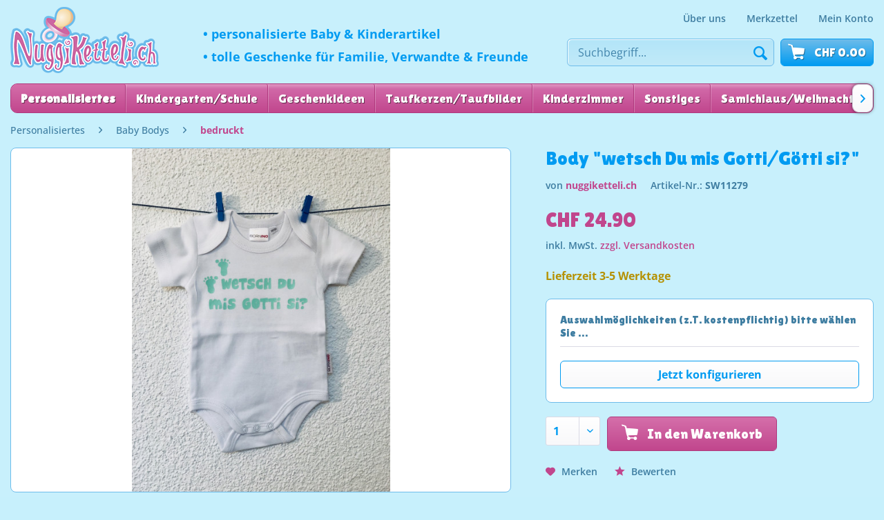

--- FILE ---
content_type: text/html; charset=UTF-8
request_url: https://www.nuggiketteli.ch/personalisiertes/baby-bodys/bedruckt/5611/body-wetsch-du-mis-gotti/goetti-si
body_size: 19092
content:
<!DOCTYPE html> <html class="no-js" lang="de" itemscope="itemscope" itemtype="https://schema.org/WebPage"> <head> <meta charset="utf-8"> <meta name="author" content="" /> <meta name="robots" content="index,follow" /> <meta name="revisit-after" content="15 days" /> <meta name="keywords" content="Gotti, Götti, Bodys, 2x, ob, erhältlich, bitte, werden., 1x, schöne, Idee, zukünftige, zukünftigen, fragen, sie/er, Amt, gerne, übernehmen, würde., Die" /> <meta name="description" content="eine schöne Idee um das zukünftige Gotti oder den zukünftigen Götti zu fragen ob sie/er das Amt gerne übernehmen würde. Die Bodys werden in der Gröss…" /> <meta property="og:type" content="product" /> <meta property="og:site_name" content="nuggiketteli.ch" /> <meta property="og:url" content="https://www.nuggiketteli.ch/personalisiertes/baby-bodys/bedruckt/5611/body-wetsch-du-mis-gotti/goetti-si" /> <meta property="og:title" content="Body &quot;wetsch Du mis Gotti/Götti si?&quot;" /> <meta property="og:description" content="eine schöne Idee um das zukünftige Gotti oder den zukünftigen Götti zu fragen ob sie/er das Amt gerne übernehmen würde. Die Bodys werden in der…" /> <meta property="og:image" content="https://www.nuggiketteli.ch/media/image/21/b0/85/fullsizeoutput_3d22.jpg" /> <meta property="product:brand" content="nuggiketteli.ch" /> <meta property="product:price" content="24,90" /> <meta property="product:product_link" content="https://www.nuggiketteli.ch/personalisiertes/baby-bodys/bedruckt/5611/body-wetsch-du-mis-gotti/goetti-si" /> <meta name="twitter:card" content="product" /> <meta name="twitter:site" content="nuggiketteli.ch" /> <meta name="twitter:title" content="Body &quot;wetsch Du mis Gotti/Götti si?&quot;" /> <meta name="twitter:description" content="eine schöne Idee um das zukünftige Gotti oder den zukünftigen Götti zu fragen ob sie/er das Amt gerne übernehmen würde. Die Bodys werden in der…" /> <meta name="twitter:image" content="https://www.nuggiketteli.ch/media/image/21/b0/85/fullsizeoutput_3d22.jpg" /> <meta itemprop="copyrightHolder" content="nuggiketteli.ch" /> <meta itemprop="copyrightYear" content="2014" /> <meta itemprop="isFamilyFriendly" content="True" /> <meta itemprop="image" content="https://www.nuggiketteli.ch/media/image/d7/31/de/shop-logo-desktop.png" /> <meta name="viewport" content="width=device-width, initial-scale=1.0"> <meta name="mobile-web-app-capable" content="yes"> <meta name="apple-mobile-web-app-title" content="nuggiketteli.ch"> <meta name="apple-mobile-web-app-capable" content="yes"> <meta name="apple-mobile-web-app-status-bar-style" content="default"> <link rel="apple-touch-icon-precomposed" href="https://www.nuggiketteli.ch/media/image/d7/31/de/shop-logo-desktop.png"> <link rel="shortcut icon" href="https://www.nuggiketteli.ch/media/image/d7/31/de/shop-logo-desktop.png"> <meta name="msapplication-navbutton-color" content="#c1468d" /> <meta name="application-name" content="nuggiketteli.ch" /> <meta name="msapplication-starturl" content="https://www.nuggiketteli.ch/" /> <meta name="msapplication-window" content="width=1024;height=768" /> <meta name="msapplication-TileImage" content="https://www.nuggiketteli.ch/media/image/d7/31/de/shop-logo-desktop.png"> <meta name="msapplication-TileColor" content="#c1468d"> <meta name="theme-color" content="#c1468d" /> <link rel="canonical" href="https://www.nuggiketteli.ch/personalisiertes/baby-bodys/bedruckt/5611/body-wetsch-du-mis-gotti/goetti-si" /> <title itemprop="name">Body &quot;wetsch Du mis Gotti/Götti si?&quot; | bedruckt | Baby Bodys | Personalisiertes | nuggiketteli.ch</title> <link href="/web/cache/1764601070_3d77b0e79631a04ba27619a6be05f4c2.css" media="all" rel="stylesheet" type="text/css" /> <style> .product--buybox { z-index: 5000; position: relative; } </style> <style> .product--details { .product--image-container { height: 100%; } } </style> </head> <body class=" is--ctl-detail is--act-index " > <div class="page-wrap"> <noscript class="noscript-main"> <div class="alert is--warning"> <div class="alert--icon"> <i class="icon--element icon--warning"></i> </div> <div class="alert--content"> Um nuggiketteli.ch in vollem Umfang nutzen zu k&ouml;nnen, empfehlen wir Ihnen Javascript in Ihrem Browser zu aktiveren. </div> </div> </noscript> <header class="header-main"> <div class="container header--navigation"> <div class="logo-main block-group" role="banner"> <div class="logo--shop block"> <a class="logo--link" href="https://www.nuggiketteli.ch/" title="nuggiketteli.ch - zur Startseite wechseln"> <picture> <source srcset="https://www.nuggiketteli.ch/media/image/d7/31/de/shop-logo-desktop.png" media="(min-width: 78.75em)"> <source srcset="https://www.nuggiketteli.ch/media/image/d7/31/de/shop-logo-desktop.png" media="(min-width: 64em)"> <source srcset="https://www.nuggiketteli.ch/media/image/d7/31/de/shop-logo-desktop.png" media="(min-width: 48em)"> <img srcset="https://www.nuggiketteli.ch/media/image/d7/31/de/shop-logo-desktop.png" alt="nuggiketteli.ch - zur Startseite wechseln" /> </picture> </a> </div> </div> <div class="shop--claim"> <div class="shop--slogan"> <span style="font-size: clamp(13px, 1.4vw, 20px);">• personalisierte Baby & Kinderartikel</span> </div> <div class="shop--subclaim"> <span style="font-size: clamp(13px, 1.4vw, 20px);">• tolle Geschenke für Familie, Verwandte & Freunde</span> </div> </div> <nav class="shop--navigation block-group"> <div class="top-bar"> <nav class="top-bar--navigation block" role="menubar"> <div class="navigation--entry entry--about-us" role="menuitem"> <a href="https://www.nuggiketteli.ch/stefanie-eschmann" title="Über uns"> Über uns </a> </div> <div class="navigation--entry entry--notepad" role="menuitem"> <a href="https://www.nuggiketteli.ch/note" title="Merkzettel"> Merkzettel </a> </div> <div class="navigation--entry entry--account" role="menuitem"> <a href="https://www.nuggiketteli.ch/account" title="Mein Konto"> Mein Konto </a> </div> </nav> </div> <ul class="navigation--list block-group" role="menubar"> <li class="navigation--entry entry--menu-left" role="menuitem"> <a class="entry--link entry--trigger btn is--icon-left" href="#offcanvas--left" data-offcanvas="true" data-offCanvasSelector=".sidebar-main"> <span class="icon-node icon-menu"></span> <span class="text-node"> Menü </span> </a> </li> <li class="navigation--entry entry--search" role="menuitem" data-search="true" aria-haspopup="true"> <a class="btn is--secondary entry--link entry--trigger" href="#show-hide--search" title="Suche anzeigen / schließen"> <span class="icon-node icon-search"></span> <span class="search--display">Suchen</span> </a> <form action="/search" method="get" class="main-search--form"> <input type="search" name="sSearch" aria-label="Suchbegriff..." class="main-search--field" autocomplete="off" autocapitalize="off" placeholder="Suchbegriff..." maxlength="30" /> <button type="submit" class="main-search--button" aria-label="Suchen"> <span class="icon-node icon-search"></span> <span class="main-search--text">Suchen</span> </button> <div class="form--ajax-loader">&nbsp;</div> </form> <div class="main-search--results"></div> </li>  <li class="navigation--entry entry--notepad" role="menuitem"> <a href="https://www.nuggiketteli.ch/note" title="Merkzettel" class="btn is--secondary"> <span class="icon-node icon-favorites"></span> </a> </li> <li class="navigation--entry entry--account" role="menuitem"> <a href="https://www.nuggiketteli.ch/account" title="Mein Konto" class="btn is--secondary is--icon-left entry--link account--link"> <span class="icon-node icon-account"></span> <span class="account--display"> Mein Konto </span> </a> </li> <li class="navigation--entry entry--cart" role="menuitem"> <a class="btn is--secondary is--icon-left cart--link" href="https://www.nuggiketteli.ch/checkout/cart" title="Warenkorb"> <span class="cart--display"> Warenkorb </span> <span class="badge is--primary is--minimal cart--quantity is--hidden">0</span> <span class="icon-node icon-cart"></span> <span class="cart--amount"> CHF&nbsp;0.00 </span> </a> <div class="ajax-loader">&nbsp;</div> </li>  </ul> </nav> <div class="container--ajax-cart" data-collapse-cart="true" data-displayMode="offcanvas"></div> </div> </header> <nav class="navigation-main"> <div class="container" data-menu-scroller="true" data-listSelector=".navigation--list.container" data-viewPortSelector=".navigation--list-wrapper"> <div class="navigation--list-wrapper"> <ul class="navigation--list container" role="menubar" itemscope="itemscope" itemtype="https://schema.org/SiteNavigationElement"> <li class="navigation--entry is--active" role="menuitem"><a class="navigation--link is--active" href="https://www.nuggiketteli.ch/personalisiertes/" title="Personalisiertes" aria-label="Personalisiertes" itemprop="url"><span itemprop="name">Personalisiertes</span></a></li><li class="navigation--entry" role="menuitem"><a class="navigation--link" href="https://www.nuggiketteli.ch/kindergartenschule/" title="Kindergarten/Schule" aria-label="Kindergarten/Schule" itemprop="url"><span itemprop="name">Kindergarten/Schule</span></a></li><li class="navigation--entry" role="menuitem"><a class="navigation--link" href="https://www.nuggiketteli.ch/geschenkideen/" title="Geschenkideen" aria-label="Geschenkideen" itemprop="url"><span itemprop="name">Geschenkideen</span></a></li><li class="navigation--entry" role="menuitem"><a class="navigation--link" href="https://www.nuggiketteli.ch/taufkerzentaufbilder/" title="Taufkerzen/Taufbilder" aria-label="Taufkerzen/Taufbilder" itemprop="url"><span itemprop="name">Taufkerzen/Taufbilder</span></a></li><li class="navigation--entry" role="menuitem"><a class="navigation--link" href="https://www.nuggiketteli.ch/kinderzimmer/" title="Kinderzimmer" aria-label="Kinderzimmer" itemprop="url"><span itemprop="name">Kinderzimmer</span></a></li><li class="navigation--entry" role="menuitem"><a class="navigation--link" href="https://www.nuggiketteli.ch/sonstiges/" title="Sonstiges" aria-label="Sonstiges" itemprop="url"><span itemprop="name">Sonstiges</span></a></li><li class="navigation--entry" role="menuitem"><a class="navigation--link" href="https://www.nuggiketteli.ch/samichlausweihnachten/" title="Samichlaus/Weihnachten" aria-label="Samichlaus/Weihnachten" itemprop="url"><span itemprop="name">Samichlaus/Weihnachten</span></a></li><li class="navigation--entry" role="menuitem"><a class="navigation--link" href="https://www.nuggiketteli.ch/fuer-hunde/" title="für Hunde" aria-label="für Hunde" itemprop="url"><span itemprop="name">für Hunde</span></a></li> </ul> </div> <div class="advanced-menu" data-advanced-menu="true" data-hoverDelay="250"> <div class="menu--container"> <div class="button-container"> <a href="https://www.nuggiketteli.ch/personalisiertes/" class="button--category" aria-label="Zur Kategorie Personalisiertes" title="Zur Kategorie Personalisiertes"> <i class="icon--arrow-right"></i> Zur Kategorie Personalisiertes </a> <span class="button--close"> <i class="icon--cross"></i> </span> </div> <div class="content--wrapper has--content"> <ul class="menu--list menu--level-0 columns--4" style="width: 100%;"> <li class="menu--list-item item--level-0" style="width: 100%"> <a href="https://www.nuggiketteli.ch/personalisiertes/ostern/" class="menu--list-item-link" aria-label="OSTERN" title="OSTERN">OSTERN</a> <ul class="menu--list menu--level-1 columns--4"> <li class="menu--list-item item--level-1"> <a href="https://www.nuggiketteli.ch/personalisiertes/ostern/tassen/" class="menu--list-item-link" aria-label="Tassen" title="Tassen">Tassen</a> </li> <li class="menu--list-item item--level-1"> <a href="https://www.nuggiketteli.ch/personalisiertes/ostern/taschen/" class="menu--list-item-link" aria-label="Taschen" title="Taschen">Taschen</a> </li> <li class="menu--list-item item--level-1"> <a href="https://www.nuggiketteli.ch/personalisiertes/ostern/koerbchennestli/" class="menu--list-item-link" aria-label="Körbchen/Nestli" title="Körbchen/Nestli">Körbchen/Nestli</a> </li> <li class="menu--list-item item--level-1"> <a href="https://www.nuggiketteli.ch/personalisiertes/ostern/kistchen/" class="menu--list-item-link" aria-label="Kistchen" title="Kistchen">Kistchen</a> </li> <li class="menu--list-item item--level-1"> <a href="https://www.nuggiketteli.ch/personalisiertes/ostern/bodysnuschis/" class="menu--list-item-link" aria-label="Bodys/Nuschis" title="Bodys/Nuschis">Bodys/Nuschis</a> </li> <li class="menu--list-item item--level-1"> <a href="https://www.nuggiketteli.ch/personalisiertes/ostern/diverses/" class="menu--list-item-link" aria-label="Diverses" title="Diverses">Diverses</a> </li> </ul> </li> <li class="menu--list-item item--level-0" style="width: 100%"> <a href="https://www.nuggiketteli.ch/personalisiertes/nuggiketteli/" class="menu--list-item-link" aria-label="Nuggiketteli" title="Nuggiketteli">Nuggiketteli</a> <ul class="menu--list menu--level-1 columns--4"> <li class="menu--list-item item--level-1"> <a href="https://www.nuggiketteli.ch/personalisiertes/nuggiketteli/aus-silikon/" class="menu--list-item-link" aria-label="aus Silikon" title="aus Silikon">aus Silikon</a> </li> <li class="menu--list-item item--level-1"> <a href="https://www.nuggiketteli.ch/personalisiertes/nuggiketteli/aus-holz/" class="menu--list-item-link" aria-label="aus Holz" title="aus Holz">aus Holz</a> </li> <li class="menu--list-item item--level-1"> <a href="https://www.nuggiketteli.ch/personalisiertes/nuggiketteli/silikonholz-kombination/" class="menu--list-item-link" aria-label="Silikon/Holz Kombination" title="Silikon/Holz Kombination">Silikon/Holz Kombination</a> </li> <li class="menu--list-item item--level-1"> <a href="https://www.nuggiketteli.ch/personalisiertes/nuggiketteli/sternzeichen-nuggiketten/" class="menu--list-item-link" aria-label="Sternzeichen Nuggiketten" title="Sternzeichen Nuggiketten">Sternzeichen Nuggiketten</a> </li> <li class="menu--list-item item--level-1"> <a href="https://www.nuggiketteli.ch/personalisiertes/nuggiketteli/spiel-beissketten/" class="menu--list-item-link" aria-label="Spiel-Beissketten " title="Spiel-Beissketten ">Spiel-Beissketten </a> </li> <li class="menu--list-item item--level-1"> <a href="https://www.nuggiketteli.ch/personalisiertes/nuggiketteli/als-geschenkset/" class="menu--list-item-link" aria-label="als Geschenkset" title="als Geschenkset">als Geschenkset</a> </li> <li class="menu--list-item item--level-1"> <a href="https://www.nuggiketteli.ch/personalisiertes/nuggiketteli/beissanhaenger/" class="menu--list-item-link" aria-label="Beissanhänger" title="Beissanhänger">Beissanhänger</a> </li> <li class="menu--list-item item--level-1"> <a href="https://www.nuggiketteli.ch/personalisiertes/nuggiketteli/zubehoer/" class="menu--list-item-link" aria-label="Zubehör" title="Zubehör">Zubehör</a> </li> </ul> </li> <li class="menu--list-item item--level-0" style="width: 100%"> <a href="https://www.nuggiketteli.ch/personalisiertes/kinderwagen-spielzeug/" class="menu--list-item-link" aria-label="Kinderwagen-Spielzeug" title="Kinderwagen-Spielzeug">Kinderwagen-Spielzeug</a> <ul class="menu--list menu--level-1 columns--4"> <li class="menu--list-item item--level-1"> <a href="https://www.nuggiketteli.ch/personalisiertes/kinderwagen-spielzeug/kinderwagenketten/" class="menu--list-item-link" aria-label="Kinderwagenketten" title="Kinderwagenketten">Kinderwagenketten</a> </li> </ul> </li> <li class="menu--list-item item--level-0" style="width: 100%"> <a href="https://www.nuggiketteli.ch/personalisiertes/greiflinge/" class="menu--list-item-link" aria-label="Greiflinge" title="Greiflinge">Greiflinge</a> <ul class="menu--list menu--level-1 columns--4"> <li class="menu--list-item item--level-1"> <a href="https://www.nuggiketteli.ch/personalisiertes/greiflinge/aus-holz/" class="menu--list-item-link" aria-label="aus Holz " title="aus Holz ">aus Holz </a> </li> <li class="menu--list-item item--level-1"> <a href="https://www.nuggiketteli.ch/personalisiertes/greiflinge/aus-silikon/" class="menu--list-item-link" aria-label="aus Silikon" title="aus Silikon">aus Silikon</a> </li> <li class="menu--list-item item--level-1"> <a href="https://www.nuggiketteli.ch/personalisiertes/greiflinge/silikon-holz-kombination/" class="menu--list-item-link" aria-label="Silikon-Holz Kombination" title="Silikon-Holz Kombination">Silikon-Holz Kombination</a> </li> </ul> </li> <li class="menu--list-item item--level-0" style="width: 100%"> <a href="https://www.nuggiketteli.ch/personalisiertes/kapuzenbadetuecherbadeponcho/" class="menu--list-item-link" aria-label="Kapuzenbadetücher/Badeponcho" title="Kapuzenbadetücher/Badeponcho">Kapuzenbadetücher/Badeponcho</a> <ul class="menu--list menu--level-1 columns--4"> <li class="menu--list-item item--level-1"> <a href="https://www.nuggiketteli.ch/personalisiertes/kapuzenbadetuecherbadeponcho/mit-motiv-und-namen-bestickt/" class="menu--list-item-link" aria-label="mit Motiv und Namen bestickt" title="mit Motiv und Namen bestickt">mit Motiv und Namen bestickt</a> </li> </ul> </li> <li class="menu--list-item item--level-0" style="width: 100%"> <a href="https://www.nuggiketteli.ch/personalisiertes/nuscheli/" class="menu--list-item-link" aria-label="Nuscheli" title="Nuscheli">Nuscheli</a> <ul class="menu--list menu--level-1 columns--4"> <li class="menu--list-item item--level-1"> <a href="https://www.nuggiketteli.ch/personalisiertes/nuscheli/mit-motiv-gestickt/" class="menu--list-item-link" aria-label="mit Motiv (gestickt)" title="mit Motiv (gestickt)">mit Motiv (gestickt)</a> </li> <li class="menu--list-item item--level-1"> <a href="https://www.nuggiketteli.ch/personalisiertes/nuscheli/mit-namen-gestickt/" class="menu--list-item-link" aria-label="mit Namen (gestickt)" title="mit Namen (gestickt)">mit Namen (gestickt)</a> </li> <li class="menu--list-item item--level-1"> <a href="https://www.nuggiketteli.ch/personalisiertes/nuscheli/mit-namenkosenamen-gedruckt/" class="menu--list-item-link" aria-label="mit Namen/Kosenamen (gedruckt)" title="mit Namen/Kosenamen (gedruckt)">mit Namen/Kosenamen (gedruckt)</a> </li> <li class="menu--list-item item--level-1"> <a href="https://www.nuggiketteli.ch/personalisiertes/nuscheli/mit-applikation/" class="menu--list-item-link" aria-label="mit Applikation" title="mit Applikation">mit Applikation</a> </li> <li class="menu--list-item item--level-1"> <a href="https://www.nuggiketteli.ch/personalisiertes/nuscheli/nicht-personalisiert/" class="menu--list-item-link" aria-label="nicht personalisiert" title="nicht personalisiert">nicht personalisiert</a> </li> </ul> </li> <li class="menu--list-item item--level-0" style="width: 100%"> <a href="https://www.nuggiketteli.ch/personalisiertes/laetze/" class="menu--list-item-link" aria-label="Lätze" title="Lätze">Lätze</a> <ul class="menu--list menu--level-1 columns--4"> <li class="menu--list-item item--level-1"> <a href="https://www.nuggiketteli.ch/personalisiertes/laetze/mit-motiv-und-namen-bestickt/" class="menu--list-item-link" aria-label="mit Motiv und Namen bestickt" title="mit Motiv und Namen bestickt">mit Motiv und Namen bestickt</a> </li> </ul> </li> <li class="menu--list-item item--level-0" style="width: 100%"> <a href="https://www.nuggiketteli.ch/personalisiertes/dreieckstuecher/" class="menu--list-item-link" aria-label="Dreieckstücher" title="Dreieckstücher">Dreieckstücher</a> <ul class="menu--list menu--level-1 columns--4"> <li class="menu--list-item item--level-1"> <a href="https://www.nuggiketteli.ch/personalisiertes/dreieckstuecher/bedruckt-mit-namenkosenamen/" class="menu--list-item-link" aria-label="bedruckt (mit Namen/Kosenamen)" title="bedruckt (mit Namen/Kosenamen)">bedruckt (mit Namen/Kosenamen)</a> </li> <li class="menu--list-item item--level-1"> <a href="https://www.nuggiketteli.ch/personalisiertes/dreieckstuecher/mit-muster/" class="menu--list-item-link" aria-label="mit Muster" title="mit Muster">mit Muster</a> </li> </ul> </li> <li class="menu--list-item item--level-0" style="width: 100%"> <a href="https://www.nuggiketteli.ch/personalisiertes/plueschtiere-schnuffeltuecher/" class="menu--list-item-link" aria-label="Plüschtiere/ Schnuffeltücher" title="Plüschtiere/ Schnuffeltücher">Plüschtiere/ Schnuffeltücher</a> <ul class="menu--list menu--level-1 columns--4"> <li class="menu--list-item item--level-1"> <a href="https://www.nuggiketteli.ch/personalisiertes/plueschtiere-schnuffeltuecher/stofftierli-mit-bedrucktem-tshirt/" class="menu--list-item-link" aria-label="Stofftierli mit bedrucktem Tshirt" title="Stofftierli mit bedrucktem Tshirt">Stofftierli mit bedrucktem Tshirt</a> </li> <li class="menu--list-item item--level-1"> <a href="https://www.nuggiketteli.ch/personalisiertes/plueschtiere-schnuffeltuecher/plueschtiere/" class="menu--list-item-link" aria-label="Plüschtiere" title="Plüschtiere">Plüschtiere</a> </li> <li class="menu--list-item item--level-1"> <a href="https://www.nuggiketteli.ch/personalisiertes/plueschtiere-schnuffeltuecher/schnuffeltuecher/" class="menu--list-item-link" aria-label="Schnuffeltücher" title="Schnuffeltücher">Schnuffeltücher</a> </li> </ul> </li> <li class="menu--list-item item--level-0" style="width: 100%"> <a href="https://www.nuggiketteli.ch/personalisiertes/led-nachtlichter/" class="menu--list-item-link" aria-label="LED Nachtlichter" title="LED Nachtlichter">LED Nachtlichter</a> </li> <li class="menu--list-item item--level-0" style="width: 100%"> <a href="https://www.nuggiketteli.ch/personalisiertes/essentrinken/" class="menu--list-item-link" aria-label="Essen/Trinken" title="Essen/Trinken">Essen/Trinken</a> <ul class="menu--list menu--level-1 columns--4"> <li class="menu--list-item item--level-1"> <a href="https://www.nuggiketteli.ch/personalisiertes/essentrinken/teller/" class="menu--list-item-link" aria-label="Teller" title="Teller">Teller</a> </li> <li class="menu--list-item item--level-1"> <a href="https://www.nuggiketteli.ch/personalisiertes/essentrinken/trinkflaschen/" class="menu--list-item-link" aria-label="Trinkflaschen" title="Trinkflaschen">Trinkflaschen</a> </li> <li class="menu--list-item item--level-1"> <a href="https://www.nuggiketteli.ch/personalisiertes/essentrinken/znueniboexli-brotdosen/" class="menu--list-item-link" aria-label="Znüniböxli/ Brotdosen" title="Znüniböxli/ Brotdosen">Znüniböxli/ Brotdosen</a> </li> <li class="menu--list-item item--level-1"> <a href="https://www.nuggiketteli.ch/personalisiertes/essentrinken/fruehstuecksbrettchen/" class="menu--list-item-link" aria-label="Frühstücksbrettchen " title="Frühstücksbrettchen ">Frühstücksbrettchen </a> </li> <li class="menu--list-item item--level-1"> <a href="https://www.nuggiketteli.ch/personalisiertes/essentrinken/kindergartenschulsets/" class="menu--list-item-link" aria-label="Kindergarten/Schulsets" title="Kindergarten/Schulsets">Kindergarten/Schulsets</a> </li> <li class="menu--list-item item--level-1"> <a href="https://www.nuggiketteli.ch/personalisiertes/essentrinken/tassen/" class="menu--list-item-link" aria-label="Tassen" title="Tassen">Tassen</a> </li> </ul> </li> <li class="menu--list-item item--level-0" style="width: 100%"> <a href="https://www.nuggiketteli.ch/personalisiertes/kinderhocker-aus-holz/" class="menu--list-item-link" aria-label="Kinderhocker aus Holz" title="Kinderhocker aus Holz">Kinderhocker aus Holz</a> </li> <li class="menu--list-item item--level-0" style="width: 100%"> <a href="https://www.nuggiketteli.ch/personalisiertes/geschenkglaeser/" class="menu--list-item-link" aria-label="Geschenkgläser" title="Geschenkgläser">Geschenkgläser</a> </li> <li class="menu--list-item item--level-0" style="width: 100%"> <a href="https://www.nuggiketteli.ch/personalisiertes/muttertagsvatertags-geschenke/" class="menu--list-item-link" aria-label="Muttertags/Vatertags-Geschenke" title="Muttertags/Vatertags-Geschenke">Muttertags/Vatertags-Geschenke</a> </li> <li class="menu--list-item item--level-0" style="width: 100%"> <a href="https://www.nuggiketteli.ch/personalisiertes/abschiedsgeschenke-kindergartenschule/" class="menu--list-item-link" aria-label="Abschiedsgeschenke Kindergarten/Schule" title="Abschiedsgeschenke Kindergarten/Schule">Abschiedsgeschenke Kindergarten/Schule</a> </li> <li class="menu--list-item item--level-0" style="width: 100%"> <a href="https://www.nuggiketteli.ch/personalisiertes/taufkerzentaufbilder/" class="menu--list-item-link" aria-label="Taufkerzen/Taufbilder" title="Taufkerzen/Taufbilder">Taufkerzen/Taufbilder</a> <ul class="menu--list menu--level-1 columns--4"> <li class="menu--list-item item--level-1"> <a href="https://www.nuggiketteli.ch/personalisiertes/taufkerzentaufbilder/taufkerzen-30x6cm/" class="menu--list-item-link" aria-label="Taufkerzen 30x6cm" title="Taufkerzen 30x6cm">Taufkerzen 30x6cm</a> </li> <li class="menu--list-item item--level-1"> <a href="https://www.nuggiketteli.ch/personalisiertes/taufkerzentaufbilder/keilrahmen-bilder/" class="menu--list-item-link" aria-label="Keilrahmen Bilder" title="Keilrahmen Bilder">Keilrahmen Bilder</a> </li> </ul> </li> <li class="menu--list-item item--level-0" style="width: 100%"> <a href="https://www.nuggiketteli.ch/personalisiertes/nuggis/" class="menu--list-item-link" aria-label="Nuggis" title="Nuggis">Nuggis</a> <ul class="menu--list menu--level-1 columns--4"> <li class="menu--list-item item--level-1"> <a href="https://www.nuggiketteli.ch/personalisiertes/nuggis/nuggis-mit-kosenamen-vorgefertigt/" class="menu--list-item-link" aria-label="Nuggis mit Kosenamen (vorgefertigt)" title="Nuggis mit Kosenamen (vorgefertigt)">Nuggis mit Kosenamen (vorgefertigt)</a> </li> <li class="menu--list-item item--level-1"> <a href="https://www.nuggiketteli.ch/personalisiertes/nuggis/nuggis-mit-eigenem-namen/" class="menu--list-item-link" aria-label="Nuggis mit eigenem Namen" title="Nuggis mit eigenem Namen">Nuggis mit eigenem Namen</a> </li> <li class="menu--list-item item--level-1"> <a href="https://www.nuggiketteli.ch/personalisiertes/nuggis/nuggischnullerbox/" class="menu--list-item-link" aria-label="Nuggi/Schnullerbox" title="Nuggi/Schnullerbox">Nuggi/Schnullerbox</a> </li> </ul> </li> <li class="menu--list-item item--level-0" style="width: 100%"> <a href="https://www.nuggiketteli.ch/personalisiertes/erinnerungsboxen/" class="menu--list-item-link" aria-label="Erinnerungsboxen" title="Erinnerungsboxen">Erinnerungsboxen</a> <ul class="menu--list menu--level-1 columns--4"> <li class="menu--list-item item--level-1"> <a href="https://www.nuggiketteli.ch/personalisiertes/erinnerungsboxen/mit-lasergravur/" class="menu--list-item-link" aria-label="mit Lasergravur" title="mit Lasergravur">mit Lasergravur</a> </li> <li class="menu--list-item item--level-1"> <a href="https://www.nuggiketteli.ch/personalisiertes/erinnerungsboxen/mit-uv-direktdruck/" class="menu--list-item-link" aria-label="mit UV Direktdruck" title="mit UV Direktdruck">mit UV Direktdruck</a> </li> </ul> </li> <li class="menu--list-item item--level-0" style="width: 100%"> <a href="https://www.nuggiketteli.ch/personalisiertes/pixibuchhuellen/" class="menu--list-item-link" aria-label="Pixibuchhüllen" title="Pixibuchhüllen">Pixibuchhüllen</a> </li> <li class="menu--list-item item--level-0" style="width: 100%"> <a href="https://www.nuggiketteli.ch/personalisiertes/huellen-fuer-gesundheitsheft/" class="menu--list-item-link" aria-label="Hüllen für Gesundheitsheft" title="Hüllen für Gesundheitsheft">Hüllen für Gesundheitsheft</a> </li> <li class="menu--list-item item--level-0" style="width: 100%"> <a href="https://www.nuggiketteli.ch/personalisiertes/windeltaschen/" class="menu--list-item-link" aria-label="Windeltaschen" title="Windeltaschen">Windeltaschen</a> </li> <li class="menu--list-item item--level-0" style="width: 100%"> <a href="https://www.nuggiketteli.ch/personalisiertes/bedruckte-kissen/" class="menu--list-item-link" aria-label="bedruckte Kissen" title="bedruckte Kissen">bedruckte Kissen</a> </li> <li class="menu--list-item item--level-0" style="width: 100%"> <a href="https://www.nuggiketteli.ch/personalisiertes/artikel-fuer-schwangerschaftsverkuendung/" class="menu--list-item-link" aria-label="Artikel für Schwangerschaftsverkündung" title="Artikel für Schwangerschaftsverkündung">Artikel für Schwangerschaftsverkündung</a> </li> <li class="menu--list-item item--level-0" style="width: 100%"> <a href="https://www.nuggiketteli.ch/personalisiertes/holzwuerfelbausteine/" class="menu--list-item-link" aria-label="Holzwürfel/Bausteine" title="Holzwürfel/Bausteine">Holzwürfel/Bausteine</a> </li> <li class="menu--list-item item--level-0" style="width: 100%"> <a href="https://www.nuggiketteli.ch/personalisiertes/puzzles/" class="menu--list-item-link" aria-label="Puzzles" title="Puzzles">Puzzles</a> </li> <li class="menu--list-item item--level-0" style="width: 100%"> <a href="https://www.nuggiketteli.ch/personalisiertes/taschen/" class="menu--list-item-link" aria-label="Taschen" title="Taschen">Taschen</a> </li> <li class="menu--list-item item--level-0" style="width: 100%"> <a href="https://www.nuggiketteli.ch/personalisiertes/kindergartentaschen/" class="menu--list-item-link" aria-label="Kindergartentaschen" title="Kindergartentaschen">Kindergartentaschen</a> </li> <li class="menu--list-item item--level-0" style="width: 100%"> <a href="https://www.nuggiketteli.ch/personalisiertes/baby-bodys/" class="menu--list-item-link" aria-label="Baby Bodys" title="Baby Bodys">Baby Bodys</a> <ul class="menu--list menu--level-1 columns--4"> <li class="menu--list-item item--level-1"> <a href="https://www.nuggiketteli.ch/personalisiertes/baby-bodys/bedruckt/" class="menu--list-item-link" aria-label="bedruckt" title="bedruckt">bedruckt</a> </li> </ul> </li> <li class="menu--list-item item--level-0" style="width: 100%"> <a href="https://www.nuggiketteli.ch/personalisiertes/wechselkleider-beutel/" class="menu--list-item-link" aria-label="Wechselkleider Beutel" title="Wechselkleider Beutel">Wechselkleider Beutel</a> </li> <li class="menu--list-item item--level-0" style="width: 100%"> <a href="https://www.nuggiketteli.ch/personalisiertes/kinderhoroskop/" class="menu--list-item-link" aria-label="Kinderhoroskop" title="Kinderhoroskop">Kinderhoroskop</a> </li> <li class="menu--list-item item--level-0" style="width: 100%"> <a href="https://www.nuggiketteli.ch/personalisiertes/gravierte-brio-schienen/" class="menu--list-item-link" aria-label="gravierte Brio Schienen" title="gravierte Brio Schienen">gravierte Brio Schienen</a> </li> <li class="menu--list-item item--level-0" style="width: 100%"> <a href="https://www.nuggiketteli.ch/personalisiertes/kinder-kochschuerzen/" class="menu--list-item-link" aria-label="Kinder Kochschürzen" title="Kinder Kochschürzen">Kinder Kochschürzen</a> </li> <li class="menu--list-item item--level-0" style="width: 100%"> <a href="https://www.nuggiketteli.ch/personalisiertes/zahndosen/" class="menu--list-item-link" aria-label="Zahndosen" title="Zahndosen">Zahndosen</a> </li> <li class="menu--list-item item--level-0" style="width: 100%"> <a href="https://www.nuggiketteli.ch/personalisiertes/stapeltuerme/" class="menu--list-item-link" aria-label="Stapeltürme" title="Stapeltürme">Stapeltürme</a> </li> <li class="menu--list-item item--level-0" style="width: 100%"> <a href="https://www.nuggiketteli.ch/personalisiertes/holzspielwaren/" class="menu--list-item-link" aria-label="Holzspielwaren" title="Holzspielwaren">Holzspielwaren</a> </li> <li class="menu--list-item item--level-0" style="width: 100%"> <a href="https://www.nuggiketteli.ch/personalisiertes/spardosen/" class="menu--list-item-link" aria-label="Spardosen" title="Spardosen">Spardosen</a> </li> <li class="menu--list-item item--level-0" style="width: 100%"> <a href="https://www.nuggiketteli.ch/personalisiertes/beschriftungen/" class="menu--list-item-link" aria-label="Beschriftungen" title="Beschriftungen">Beschriftungen</a> <ul class="menu--list menu--level-1 columns--4"> <li class="menu--list-item item--level-1"> <a href="https://www.nuggiketteli.ch/personalisiertes/beschriftungen/auto-aufkleber/" class="menu--list-item-link" aria-label="Auto Aufkleber" title="Auto Aufkleber">Auto Aufkleber</a> </li> <li class="menu--list-item item--level-1"> <a href="https://www.nuggiketteli.ch/personalisiertes/beschriftungen/hochstuhl-beschriftung/" class="menu--list-item-link" aria-label="Hochstuhl Beschriftung" title="Hochstuhl Beschriftung">Hochstuhl Beschriftung</a> </li> </ul> </li> <li class="menu--list-item item--level-0" style="width: 100%"> <a href="https://www.nuggiketteli.ch/personalisiertes/bekleidung/" class="menu--list-item-link" aria-label="Bekleidung" title="Bekleidung">Bekleidung</a> </li> </ul> </div> </div> <div class="menu--container"> <div class="button-container"> <a href="https://www.nuggiketteli.ch/kindergartenschule/" class="button--category" aria-label="Zur Kategorie Kindergarten/Schule" title="Zur Kategorie Kindergarten/Schule"> <i class="icon--arrow-right"></i> Zur Kategorie Kindergarten/Schule </a> <span class="button--close"> <i class="icon--cross"></i> </span> </div> <div class="content--wrapper has--content"> <ul class="menu--list menu--level-0 columns--4" style="width: 100%;"> <li class="menu--list-item item--level-0" style="width: 100%"> <a href="https://www.nuggiketteli.ch/kindergartenschule/turntaeppeli/" class="menu--list-item-link" aria-label="Turntäppeli" title="Turntäppeli">Turntäppeli</a> </li> <li class="menu--list-item item--level-0" style="width: 100%"> <a href="https://www.nuggiketteli.ch/kindergartenschule/turnbeutel/" class="menu--list-item-link" aria-label="Turnbeutel" title="Turnbeutel">Turnbeutel</a> </li> <li class="menu--list-item item--level-0" style="width: 100%"> <a href="https://www.nuggiketteli.ch/kindergartenschule/geschenktaschen/" class="menu--list-item-link" aria-label="Geschenktaschen" title="Geschenktaschen">Geschenktaschen</a> </li> <li class="menu--list-item item--level-0" style="width: 100%"> <a href="https://www.nuggiketteli.ch/kindergartenschule/stiftehalter/" class="menu--list-item-link" aria-label="Stiftehalter" title="Stiftehalter">Stiftehalter</a> <ul class="menu--list menu--level-1 columns--4"> <li class="menu--list-item item--level-1"> <a href="https://www.nuggiketteli.ch/kindergartenschule/stiftehalter/aus-kiefernholz/" class="menu--list-item-link" aria-label="aus Kiefernholz" title="aus Kiefernholz">aus Kiefernholz</a> </li> <li class="menu--list-item item--level-1"> <a href="https://www.nuggiketteli.ch/kindergartenschule/stiftehalter/aus-bambus/" class="menu--list-item-link" aria-label="aus Bambus" title="aus Bambus">aus Bambus</a> </li> </ul> </li> <li class="menu--list-item item--level-0" style="width: 100%"> <a href="https://www.nuggiketteli.ch/kindergartenschule/etui/" class="menu--list-item-link" aria-label="Etui" title="Etui">Etui</a> </li> </ul> </div> </div> <div class="menu--container"> <div class="button-container"> <a href="https://www.nuggiketteli.ch/geschenkideen/" class="button--category" aria-label="Zur Kategorie Geschenkideen" title="Zur Kategorie Geschenkideen"> <i class="icon--arrow-right"></i> Zur Kategorie Geschenkideen </a> <span class="button--close"> <i class="icon--cross"></i> </span> </div> <div class="content--wrapper has--content"> <ul class="menu--list menu--level-0 columns--4" style="width: 100%;"> <li class="menu--list-item item--level-0" style="width: 100%"> <a href="https://www.nuggiketteli.ch/geschenkideen/geschenk-glaeser/" class="menu--list-item-link" aria-label="Geschenk Gläser" title="Geschenk Gläser">Geschenk Gläser</a> </li> <li class="menu--list-item item--level-0" style="width: 100%"> <a href="https://www.nuggiketteli.ch/geschenkideen/kinder-halsketten/" class="menu--list-item-link" aria-label="Kinder Halsketten" title="Kinder Halsketten">Kinder Halsketten</a> </li> <li class="menu--list-item item--level-0" style="width: 100%"> <a href="https://www.nuggiketteli.ch/geschenkideen/holzstapeltuerme/" class="menu--list-item-link" aria-label="Holzstapeltürme" title="Holzstapeltürme">Holzstapeltürme</a> </li> <li class="menu--list-item item--level-0" style="width: 100%"> <a href="https://www.nuggiketteli.ch/geschenkideen/spielzeug/" class="menu--list-item-link" aria-label="Spielzeug" title="Spielzeug">Spielzeug</a> </li> <li class="menu--list-item item--level-0" style="width: 100%"> <a href="https://www.nuggiketteli.ch/geschenkideen/musikdosen-aus-holz/" class="menu--list-item-link" aria-label="Musikdosen aus Holz" title="Musikdosen aus Holz">Musikdosen aus Holz</a> </li> <li class="menu--list-item item--level-0" style="width: 100%"> <a href="https://www.nuggiketteli.ch/geschenkideen/spardosen/" class="menu--list-item-link" aria-label="Spardosen" title="Spardosen">Spardosen</a> <ul class="menu--list menu--level-1 columns--4"> <li class="menu--list-item item--level-1"> <a href="https://www.nuggiketteli.ch/geschenkideen/spardosen/holzwuerfel/" class="menu--list-item-link" aria-label="Holzwürfel" title="Holzwürfel">Holzwürfel</a> </li> </ul> </li> <li class="menu--list-item item--level-0" style="width: 100%"> <a href="https://www.nuggiketteli.ch/geschenkideen/geschenksets/" class="menu--list-item-link" aria-label="Geschenksets" title="Geschenksets">Geschenksets</a> </li> <li class="menu--list-item item--level-0" style="width: 100%"> <a href="https://www.nuggiketteli.ch/geschenkideen/windelgeschenke/" class="menu--list-item-link" aria-label="Windelgeschenke" title="Windelgeschenke">Windelgeschenke</a> </li> </ul> </div> </div> <div class="menu--container"> <div class="button-container"> <a href="https://www.nuggiketteli.ch/taufkerzentaufbilder/" class="button--category" aria-label="Zur Kategorie Taufkerzen/Taufbilder" title="Zur Kategorie Taufkerzen/Taufbilder"> <i class="icon--arrow-right"></i> Zur Kategorie Taufkerzen/Taufbilder </a> <span class="button--close"> <i class="icon--cross"></i> </span> </div> <div class="content--wrapper has--content"> <ul class="menu--list menu--level-0 columns--4" style="width: 100%;"> <li class="menu--list-item item--level-0" style="width: 100%"> <a href="https://www.nuggiketteli.ch/taufkerzentaufbilder/taufkerzen-mit-wachsmotiv/" class="menu--list-item-link" aria-label="Taufkerzen mit Wachsmotiv " title="Taufkerzen mit Wachsmotiv ">Taufkerzen mit Wachsmotiv </a> <ul class="menu--list menu--level-1 columns--4"> <li class="menu--list-item item--level-1"> <a href="https://www.nuggiketteli.ch/taufkerzentaufbilder/taufkerzen-mit-wachsmotiv/lange-kerzen-40x4cm/" class="menu--list-item-link" aria-label="lange Kerzen 40x4cm" title="lange Kerzen 40x4cm">lange Kerzen 40x4cm</a> </li> <li class="menu--list-item item--level-1"> <a href="https://www.nuggiketteli.ch/taufkerzentaufbilder/taufkerzen-mit-wachsmotiv/kurze-kerzen-23-5x5cm/" class="menu--list-item-link" aria-label="kurze Kerzen 23,5x5cm" title="kurze Kerzen 23,5x5cm">kurze Kerzen 23,5x5cm</a> </li> </ul> </li> <li class="menu--list-item item--level-0" style="width: 100%"> <a href="https://www.nuggiketteli.ch/taufkerzentaufbilder/taufkerzen-mit-uv-druck/" class="menu--list-item-link" aria-label="Taufkerzen mit UV Druck" title="Taufkerzen mit UV Druck">Taufkerzen mit UV Druck</a> </li> <li class="menu--list-item item--level-0" style="width: 100%"> <a href="https://www.nuggiketteli.ch/taufkerzentaufbilder/keilrahmen-bilder/" class="menu--list-item-link" aria-label="Keilrahmen Bilder" title="Keilrahmen Bilder">Keilrahmen Bilder</a> </li> <li class="menu--list-item item--level-0" style="width: 100%"> <a href="https://www.nuggiketteli.ch/taufkerzentaufbilder/zubehoer/" class="menu--list-item-link" aria-label="Zubehör" title="Zubehör">Zubehör</a> </li> </ul> </div> </div> <div class="menu--container"> <div class="button-container"> <a href="https://www.nuggiketteli.ch/kinderzimmer/" class="button--category" aria-label="Zur Kategorie Kinderzimmer" title="Zur Kategorie Kinderzimmer"> <i class="icon--arrow-right"></i> Zur Kategorie Kinderzimmer </a> <span class="button--close"> <i class="icon--cross"></i> </span> </div> <div class="content--wrapper has--content"> <ul class="menu--list menu--level-0 columns--4" style="width: 100%;"> <li class="menu--list-item item--level-0" style="width: 100%"> <a href="https://www.nuggiketteli.ch/kinderzimmer/messlatten/" class="menu--list-item-link" aria-label="Messlatten" title="Messlatten">Messlatten</a> </li> <li class="menu--list-item item--level-0" style="width: 100%"> <a href="https://www.nuggiketteli.ch/kinderzimmer/tuerschilder-graviert/" class="menu--list-item-link" aria-label="Türschilder graviert" title="Türschilder graviert">Türschilder graviert</a> </li> <li class="menu--list-item item--level-0" style="width: 100%"> <a href="https://www.nuggiketteli.ch/kinderzimmer/kindergarderoben/" class="menu--list-item-link" aria-label="Kindergarderoben" title="Kindergarderoben">Kindergarderoben</a> </li> <li class="menu--list-item item--level-0" style="width: 100%"> <a href="https://www.nuggiketteli.ch/kinderzimmer/leinwandbilder/" class="menu--list-item-link" aria-label="Leinwandbilder" title="Leinwandbilder">Leinwandbilder</a> <ul class="menu--list menu--level-1 columns--4"> <li class="menu--list-item item--level-1"> <a href="https://www.nuggiketteli.ch/kinderzimmer/leinwandbilder/einzeln/" class="menu--list-item-link" aria-label="Einzeln" title="Einzeln">Einzeln</a> </li> <li class="menu--list-item item--level-1"> <a href="https://www.nuggiketteli.ch/kinderzimmer/leinwandbilder/3er-sets/" class="menu--list-item-link" aria-label="3er Sets" title="3er Sets">3er Sets</a> </li> </ul> </li> </ul> </div> </div> <div class="menu--container"> <div class="button-container"> <a href="https://www.nuggiketteli.ch/sonstiges/" class="button--category" aria-label="Zur Kategorie Sonstiges" title="Zur Kategorie Sonstiges"> <i class="icon--arrow-right"></i> Zur Kategorie Sonstiges </a> <span class="button--close"> <i class="icon--cross"></i> </span> </div> <div class="content--wrapper has--content"> <ul class="menu--list menu--level-0 columns--4" style="width: 100%;"> <li class="menu--list-item item--level-0" style="width: 100%"> <a href="https://www.nuggiketteli.ch/sonstiges/superheldenbild/" class="menu--list-item-link" aria-label="Superheldenbild" title="Superheldenbild">Superheldenbild</a> </li> <li class="menu--list-item item--level-0" style="width: 100%"> <a href="https://www.nuggiketteli.ch/sonstiges/notfall-taeschli/" class="menu--list-item-link" aria-label="Notfall-Täschli" title="Notfall-Täschli">Notfall-Täschli</a> </li> <li class="menu--list-item item--level-0" style="width: 100%"> <a href="https://www.nuggiketteli.ch/sonstiges/bernstein/" class="menu--list-item-link" aria-label="Bernstein" title="Bernstein">Bernstein</a> <ul class="menu--list menu--level-1 columns--4"> <li class="menu--list-item item--level-1"> <a href="https://www.nuggiketteli.ch/sonstiges/bernstein/halsketten/" class="menu--list-item-link" aria-label="Halsketten" title="Halsketten">Halsketten</a> </li> <li class="menu--list-item item--level-1"> <a href="https://www.nuggiketteli.ch/sonstiges/bernstein/armbaender/" class="menu--list-item-link" aria-label="Armbänder" title="Armbänder">Armbänder</a> </li> </ul> </li> </ul> </div> </div> <div class="menu--container"> <div class="button-container"> <a href="https://www.nuggiketteli.ch/samichlausweihnachten/" class="button--category" aria-label="Zur Kategorie Samichlaus/Weihnachten" title="Zur Kategorie Samichlaus/Weihnachten"> <i class="icon--arrow-right"></i> Zur Kategorie Samichlaus/Weihnachten </a> <span class="button--close"> <i class="icon--cross"></i> </span> </div> <div class="content--wrapper has--content"> <ul class="menu--list menu--level-0 columns--4" style="width: 100%;"> <li class="menu--list-item item--level-0" style="width: 100%"> <a href="https://www.nuggiketteli.ch/samichlausweihnachten/anhaenger-aus-holz/" class="menu--list-item-link" aria-label="Anhänger aus Holz" title="Anhänger aus Holz">Anhänger aus Holz</a> </li> <li class="menu--list-item item--level-0" style="width: 100%"> <a href="https://www.nuggiketteli.ch/samichlausweihnachten/keramikanhaenger/" class="menu--list-item-link" aria-label="Keramikanhänger" title="Keramikanhänger">Keramikanhänger</a> </li> <li class="menu--list-item item--level-0" style="width: 100%"> <a href="https://www.nuggiketteli.ch/samichlausweihnachten/emaille-tassen/" class="menu--list-item-link" aria-label="Emaille Tassen " title="Emaille Tassen ">Emaille Tassen </a> </li> <li class="menu--list-item item--level-0" style="width: 100%"> <a href="https://www.nuggiketteli.ch/samichlausweihnachten/adventskalender-kistchen/" class="menu--list-item-link" aria-label="Adventskalender Kistchen" title="Adventskalender Kistchen">Adventskalender Kistchen</a> <ul class="menu--list menu--level-1 columns--4"> <li class="menu--list-item item--level-1"> <a href="https://www.nuggiketteli.ch/samichlausweihnachten/adventskalender-kistchen/bunt/" class="menu--list-item-link" aria-label="bunt" title="bunt">bunt</a> </li> <li class="menu--list-item item--level-1"> <a href="https://www.nuggiketteli.ch/samichlausweihnachten/adventskalender-kistchen/natur-mit-uv-druck/" class="menu--list-item-link" aria-label="Natur mit UV Druck" title="Natur mit UV Druck">Natur mit UV Druck</a> </li> </ul> </li> <li class="menu--list-item item--level-0" style="width: 100%"> <a href="https://www.nuggiketteli.ch/samichlausweihnachten/wandadventskalender/" class="menu--list-item-link" aria-label="Wandadventskalender" title="Wandadventskalender">Wandadventskalender</a> </li> <li class="menu--list-item item--level-0" style="width: 100%"> <a href="https://www.nuggiketteli.ch/samichlausweihnachten/adventskalender-saecklibeutel/" class="menu--list-item-link" aria-label="Adventskalender Säckli/Beutel" title="Adventskalender Säckli/Beutel">Adventskalender Säckli/Beutel</a> </li> <li class="menu--list-item item--level-0" style="width: 100%"> <a href="https://www.nuggiketteli.ch/samichlausweihnachten/diy-adventskalender/" class="menu--list-item-link" aria-label="DIY Adventskalender" title="DIY Adventskalender">DIY Adventskalender</a> </li> <li class="menu--list-item item--level-0" style="width: 100%"> <a href="https://www.nuggiketteli.ch/samichlausweihnachten/adventskalender-inhalt/" class="menu--list-item-link" aria-label="Adventskalender Inhalt" title="Adventskalender Inhalt">Adventskalender Inhalt</a> </li> <li class="menu--list-item item--level-0" style="width: 100%"> <a href="https://www.nuggiketteli.ch/samichlausweihnachten/weihnachtskugeln/" class="menu--list-item-link" aria-label="Weihnachtskugeln" title="Weihnachtskugeln">Weihnachtskugeln</a> </li> <li class="menu--list-item item--level-0" style="width: 100%"> <a href="https://www.nuggiketteli.ch/samichlausweihnachten/adventskalender-saecheli/" class="menu--list-item-link" aria-label="Adventskalender &quot;Sächeli&quot;" title="Adventskalender &quot;Sächeli&quot;">Adventskalender "Sächeli"</a> </li> <li class="menu--list-item item--level-0" style="width: 100%"> <a href="https://www.nuggiketteli.ch/samichlausweihnachten/samichlaussaeckli/" class="menu--list-item-link" aria-label="Samichlaussäckli" title="Samichlaussäckli">Samichlaussäckli</a> </li> <li class="menu--list-item item--level-0" style="width: 100%"> <a href="https://www.nuggiketteli.ch/samichlausweihnachten/geschenke-fuer-verwandte/" class="menu--list-item-link" aria-label="Geschenke für Verwandte" title="Geschenke für Verwandte">Geschenke für Verwandte</a> </li> <li class="menu--list-item item--level-0" style="width: 100%"> <a href="https://www.nuggiketteli.ch/samichlausweihnachten/trinkglaeser/" class="menu--list-item-link" aria-label="Trinkgläser" title="Trinkgläser">Trinkgläser</a> </li> <li class="menu--list-item item--level-0" style="width: 100%"> <a href="https://www.nuggiketteli.ch/samichlausweihnachten/glas-adventskalender/" class="menu--list-item-link" aria-label="Glas Adventskalender" title="Glas Adventskalender">Glas Adventskalender</a> </li> </ul> </div> </div> <div class="menu--container"> <div class="button-container"> <a href="https://www.nuggiketteli.ch/fuer-hunde/" class="button--category" aria-label="Zur Kategorie für Hunde" title="Zur Kategorie für Hunde"> <i class="icon--arrow-right"></i> Zur Kategorie für Hunde </a> <span class="button--close"> <i class="icon--cross"></i> </span> </div> <div class="content--wrapper has--content"> <ul class="menu--list menu--level-0 columns--4" style="width: 100%;"> <li class="menu--list-item item--level-0" style="width: 100%"> <a href="https://www.nuggiketteli.ch/fuer-hunde/flexileinen/" class="menu--list-item-link" aria-label="Flexileinen" title="Flexileinen">Flexileinen</a> </li> <li class="menu--list-item item--level-0" style="width: 100%"> <a href="https://www.nuggiketteli.ch/fuer-hunde/hundenaepfe/" class="menu--list-item-link" aria-label="Hundenäpfe" title="Hundenäpfe">Hundenäpfe</a> </li> <li class="menu--list-item item--level-0" style="width: 100%"> <a href="https://www.nuggiketteli.ch/fuer-hunde/filzhuellen-fuer-heimtierpass/" class="menu--list-item-link" aria-label="Filzhüllen für Heimtierpass" title="Filzhüllen für Heimtierpass">Filzhüllen für Heimtierpass</a> </li> </ul> </div> </div> </div> </div> </nav> <section class="content-main container block-group"> <nav class="content--breadcrumb block"> <ul class="breadcrumb--list" role="menu" itemscope itemtype="https://schema.org/BreadcrumbList"> <li role="menuitem" class="breadcrumb--entry" itemprop="itemListElement" itemscope itemtype="https://schema.org/ListItem"> <a class="breadcrumb--link" href="https://www.nuggiketteli.ch/personalisiertes/" title="Personalisiertes" itemprop="item"> <link itemprop="url" href="https://www.nuggiketteli.ch/personalisiertes/" /> <span class="breadcrumb--title" itemprop="name">Personalisiertes</span> </a> <meta itemprop="position" content="0" /> </li> <li role="none" class="breadcrumb--separator"> <i class="icon--arrow-right"></i> </li> <li role="menuitem" class="breadcrumb--entry" itemprop="itemListElement" itemscope itemtype="https://schema.org/ListItem"> <a class="breadcrumb--link" href="https://www.nuggiketteli.ch/personalisiertes/baby-bodys/" title="Baby Bodys" itemprop="item"> <link itemprop="url" href="https://www.nuggiketteli.ch/personalisiertes/baby-bodys/" /> <span class="breadcrumb--title" itemprop="name">Baby Bodys</span> </a> <meta itemprop="position" content="1" /> </li> <li role="none" class="breadcrumb--separator"> <i class="icon--arrow-right"></i> </li> <li role="menuitem" class="breadcrumb--entry is--active" itemprop="itemListElement" itemscope itemtype="https://schema.org/ListItem"> <a class="breadcrumb--link" href="https://www.nuggiketteli.ch/personalisiertes/baby-bodys/bedruckt/" title="bedruckt" itemprop="item"> <link itemprop="url" href="https://www.nuggiketteli.ch/personalisiertes/baby-bodys/bedruckt/" /> <span class="breadcrumb--title" itemprop="name">bedruckt</span> </a> <meta itemprop="position" content="2" /> </li> </ul> </nav> <div class="content-main--inner"> <aside class="sidebar-main off-canvas"> <div class="navigation--smartphone"> <ul class="navigation--list "> <li class="navigation--entry entry--close-off-canvas"> <a href="#close-categories-menu" title="Menü schließen" class="navigation--link"> Menü schließen <i class="icon--arrow-right"></i> </a> </li> </ul> <div class="mobile--switches">   </div> </div> <div class="sidebar--categories-wrapper" data-subcategory-nav="true" data-mainCategoryId="3" data-categoryId="298" data-fetchUrl="/widgets/listing/getCategory/categoryId/298"> <div class="categories--headline navigation--headline"> Kategorien </div> <div class="sidebar--categories-navigation"> <ul class="sidebar--navigation categories--navigation navigation--list is--drop-down is--level0 is--rounded" role="menu"> <li class="navigation--entry is--active has--sub-categories has--sub-children" role="menuitem"> <a class="navigation--link is--active has--sub-categories link--go-forward" href="https://www.nuggiketteli.ch/personalisiertes/" data-categoryId="89" data-fetchUrl="/widgets/listing/getCategory/categoryId/89" title="Personalisiertes" > Personalisiertes <span class="is--icon-right"> <i class="icon--arrow-right"></i> </span> </a> <ul class="sidebar--navigation categories--navigation navigation--list is--level1 is--rounded" role="menu"> <li class="navigation--entry has--sub-children" role="menuitem"> <a class="navigation--link link--go-forward" href="https://www.nuggiketteli.ch/personalisiertes/ostern/" data-categoryId="358" data-fetchUrl="/widgets/listing/getCategory/categoryId/358" title="OSTERN" > OSTERN <span class="is--icon-right"> <i class="icon--arrow-right"></i> </span> </a> </li> <li class="navigation--entry has--sub-children" role="menuitem"> <a class="navigation--link link--go-forward" href="https://www.nuggiketteli.ch/personalisiertes/nuggiketteli/" data-categoryId="190" data-fetchUrl="/widgets/listing/getCategory/categoryId/190" title="Nuggiketteli" > Nuggiketteli <span class="is--icon-right"> <i class="icon--arrow-right"></i> </span> </a> </li> <li class="navigation--entry has--sub-children" role="menuitem"> <a class="navigation--link link--go-forward" href="https://www.nuggiketteli.ch/personalisiertes/kinderwagen-spielzeug/" data-categoryId="268" data-fetchUrl="/widgets/listing/getCategory/categoryId/268" title="Kinderwagen-Spielzeug" > Kinderwagen-Spielzeug <span class="is--icon-right"> <i class="icon--arrow-right"></i> </span> </a> </li> <li class="navigation--entry has--sub-children" role="menuitem"> <a class="navigation--link link--go-forward" href="https://www.nuggiketteli.ch/personalisiertes/greiflinge/" data-categoryId="108" data-fetchUrl="/widgets/listing/getCategory/categoryId/108" title="Greiflinge" > Greiflinge <span class="is--icon-right"> <i class="icon--arrow-right"></i> </span> </a> </li> <li class="navigation--entry has--sub-children" role="menuitem"> <a class="navigation--link link--go-forward" href="https://www.nuggiketteli.ch/personalisiertes/kapuzenbadetuecherbadeponcho/" data-categoryId="94" data-fetchUrl="/widgets/listing/getCategory/categoryId/94" title="Kapuzenbadetücher/Badeponcho" > Kapuzenbadetücher/Badeponcho <span class="is--icon-right"> <i class="icon--arrow-right"></i> </span> </a> </li> <li class="navigation--entry has--sub-children" role="menuitem"> <a class="navigation--link link--go-forward" href="https://www.nuggiketteli.ch/personalisiertes/nuscheli/" data-categoryId="92" data-fetchUrl="/widgets/listing/getCategory/categoryId/92" title="Nuscheli" > Nuscheli <span class="is--icon-right"> <i class="icon--arrow-right"></i> </span> </a> </li> <li class="navigation--entry has--sub-children" role="menuitem"> <a class="navigation--link link--go-forward" href="https://www.nuggiketteli.ch/personalisiertes/laetze/" data-categoryId="99" data-fetchUrl="/widgets/listing/getCategory/categoryId/99" title="Lätze" > Lätze <span class="is--icon-right"> <i class="icon--arrow-right"></i> </span> </a> </li> <li class="navigation--entry has--sub-children" role="menuitem"> <a class="navigation--link link--go-forward" href="https://www.nuggiketteli.ch/personalisiertes/dreieckstuecher/" data-categoryId="239" data-fetchUrl="/widgets/listing/getCategory/categoryId/239" title="Dreieckstücher" > Dreieckstücher <span class="is--icon-right"> <i class="icon--arrow-right"></i> </span> </a> </li> <li class="navigation--entry has--sub-children" role="menuitem"> <a class="navigation--link link--go-forward" href="https://www.nuggiketteli.ch/personalisiertes/plueschtiere-schnuffeltuecher/" data-categoryId="380" data-fetchUrl="/widgets/listing/getCategory/categoryId/380" title="Plüschtiere/ Schnuffeltücher" > Plüschtiere/ Schnuffeltücher <span class="is--icon-right"> <i class="icon--arrow-right"></i> </span> </a> </li> <li class="navigation--entry" role="menuitem"> <a class="navigation--link" href="https://www.nuggiketteli.ch/personalisiertes/led-nachtlichter/" data-categoryId="284" data-fetchUrl="/widgets/listing/getCategory/categoryId/284" title="LED Nachtlichter" > LED Nachtlichter </a> </li> <li class="navigation--entry has--sub-children" role="menuitem"> <a class="navigation--link link--go-forward" href="https://www.nuggiketteli.ch/personalisiertes/essentrinken/" data-categoryId="397" data-fetchUrl="/widgets/listing/getCategory/categoryId/397" title="Essen/Trinken" > Essen/Trinken <span class="is--icon-right"> <i class="icon--arrow-right"></i> </span> </a> </li> <li class="navigation--entry" role="menuitem"> <a class="navigation--link" href="https://www.nuggiketteli.ch/personalisiertes/kinderhocker-aus-holz/" data-categoryId="480" data-fetchUrl="/widgets/listing/getCategory/categoryId/480" title="Kinderhocker aus Holz" > Kinderhocker aus Holz </a> </li> <li class="navigation--entry" role="menuitem"> <a class="navigation--link" href="https://www.nuggiketteli.ch/personalisiertes/geschenkglaeser/" data-categoryId="509" data-fetchUrl="/widgets/listing/getCategory/categoryId/509" title="Geschenkgläser" > Geschenkgläser </a> </li> <li class="navigation--entry" role="menuitem"> <a class="navigation--link" href="https://www.nuggiketteli.ch/personalisiertes/muttertagsvatertags-geschenke/" data-categoryId="444" data-fetchUrl="/widgets/listing/getCategory/categoryId/444" title="Muttertags/Vatertags-Geschenke" > Muttertags/Vatertags-Geschenke </a> </li> <li class="navigation--entry" role="menuitem"> <a class="navigation--link" href="https://www.nuggiketteli.ch/personalisiertes/abschiedsgeschenke-kindergartenschule/" data-categoryId="445" data-fetchUrl="/widgets/listing/getCategory/categoryId/445" title="Abschiedsgeschenke Kindergarten/Schule" > Abschiedsgeschenke Kindergarten/Schule </a> </li> <li class="navigation--entry has--sub-children" role="menuitem"> <a class="navigation--link link--go-forward" href="https://www.nuggiketteli.ch/personalisiertes/taufkerzentaufbilder/" data-categoryId="459" data-fetchUrl="/widgets/listing/getCategory/categoryId/459" title="Taufkerzen/Taufbilder" > Taufkerzen/Taufbilder <span class="is--icon-right"> <i class="icon--arrow-right"></i> </span> </a> </li> <li class="navigation--entry has--sub-children" role="menuitem"> <a class="navigation--link link--go-forward" href="https://www.nuggiketteli.ch/personalisiertes/nuggis/" data-categoryId="97" data-fetchUrl="/widgets/listing/getCategory/categoryId/97" title="Nuggis" > Nuggis <span class="is--icon-right"> <i class="icon--arrow-right"></i> </span> </a> </li> <li class="navigation--entry has--sub-children" role="menuitem"> <a class="navigation--link link--go-forward" href="https://www.nuggiketteli.ch/personalisiertes/erinnerungsboxen/" data-categoryId="432" data-fetchUrl="/widgets/listing/getCategory/categoryId/432" title="Erinnerungsboxen" > Erinnerungsboxen <span class="is--icon-right"> <i class="icon--arrow-right"></i> </span> </a> </li> <li class="navigation--entry" role="menuitem"> <a class="navigation--link" href="https://www.nuggiketteli.ch/personalisiertes/pixibuchhuellen/" data-categoryId="426" data-fetchUrl="/widgets/listing/getCategory/categoryId/426" title="Pixibuchhüllen" > Pixibuchhüllen </a> </li> <li class="navigation--entry" role="menuitem"> <a class="navigation--link" href="https://www.nuggiketteli.ch/personalisiertes/huellen-fuer-gesundheitsheft/" data-categoryId="421" data-fetchUrl="/widgets/listing/getCategory/categoryId/421" title="Hüllen für Gesundheitsheft" > Hüllen für Gesundheitsheft </a> </li> <li class="navigation--entry" role="menuitem"> <a class="navigation--link" href="https://www.nuggiketteli.ch/personalisiertes/windeltaschen/" data-categoryId="425" data-fetchUrl="/widgets/listing/getCategory/categoryId/425" title="Windeltaschen" > Windeltaschen </a> </li> <li class="navigation--entry" role="menuitem"> <a class="navigation--link" href="https://www.nuggiketteli.ch/personalisiertes/bedruckte-kissen/" data-categoryId="447" data-fetchUrl="/widgets/listing/getCategory/categoryId/447" title="bedruckte Kissen" > bedruckte Kissen </a> </li> <li class="navigation--entry" role="menuitem"> <a class="navigation--link" href="https://www.nuggiketteli.ch/personalisiertes/artikel-fuer-schwangerschaftsverkuendung/" data-categoryId="453" data-fetchUrl="/widgets/listing/getCategory/categoryId/453" title="Artikel für Schwangerschaftsverkündung" > Artikel für Schwangerschaftsverkündung </a> </li> <li class="navigation--entry" role="menuitem"> <a class="navigation--link" href="https://www.nuggiketteli.ch/personalisiertes/holzwuerfelbausteine/" data-categoryId="429" data-fetchUrl="/widgets/listing/getCategory/categoryId/429" title="Holzwürfel/Bausteine" > Holzwürfel/Bausteine </a> </li> <li class="navigation--entry" role="menuitem"> <a class="navigation--link" href="https://www.nuggiketteli.ch/personalisiertes/puzzles/" data-categoryId="414" data-fetchUrl="/widgets/listing/getCategory/categoryId/414" title="Puzzles" > Puzzles </a> </li> <li class="navigation--entry" role="menuitem"> <a class="navigation--link" href="https://www.nuggiketteli.ch/personalisiertes/taschen/" data-categoryId="442" data-fetchUrl="/widgets/listing/getCategory/categoryId/442" title="Taschen" > Taschen </a> </li> <li class="navigation--entry" role="menuitem"> <a class="navigation--link" href="https://www.nuggiketteli.ch/personalisiertes/kindergartentaschen/" data-categoryId="418" data-fetchUrl="/widgets/listing/getCategory/categoryId/418" title="Kindergartentaschen" > Kindergartentaschen </a> </li> <li class="navigation--entry is--active has--sub-categories has--sub-children" role="menuitem"> <a class="navigation--link is--active has--sub-categories link--go-forward" href="https://www.nuggiketteli.ch/personalisiertes/baby-bodys/" data-categoryId="240" data-fetchUrl="/widgets/listing/getCategory/categoryId/240" title="Baby Bodys" > Baby Bodys <span class="is--icon-right"> <i class="icon--arrow-right"></i> </span> </a> <ul class="sidebar--navigation categories--navigation navigation--list is--level2 navigation--level-high is--rounded" role="menu"> <li class="navigation--entry is--active" role="menuitem"> <a class="navigation--link is--active" href="https://www.nuggiketteli.ch/personalisiertes/baby-bodys/bedruckt/" data-categoryId="298" data-fetchUrl="/widgets/listing/getCategory/categoryId/298" title="bedruckt" > bedruckt </a> </li> </ul> </li> <li class="navigation--entry" role="menuitem"> <a class="navigation--link" href="https://www.nuggiketteli.ch/personalisiertes/wechselkleider-beutel/" data-categoryId="395" data-fetchUrl="/widgets/listing/getCategory/categoryId/395" title="Wechselkleider Beutel" > Wechselkleider Beutel </a> </li> <li class="navigation--entry" role="menuitem"> <a class="navigation--link" href="https://www.nuggiketteli.ch/personalisiertes/kinderhoroskop/" data-categoryId="383" data-fetchUrl="/widgets/listing/getCategory/categoryId/383" title="Kinderhoroskop" > Kinderhoroskop </a> </li> <li class="navigation--entry" role="menuitem"> <a class="navigation--link" href="https://www.nuggiketteli.ch/personalisiertes/gravierte-brio-schienen/" data-categoryId="430" data-fetchUrl="/widgets/listing/getCategory/categoryId/430" title="gravierte Brio Schienen" > gravierte Brio Schienen </a> </li> <li class="navigation--entry" role="menuitem"> <a class="navigation--link" href="https://www.nuggiketteli.ch/personalisiertes/kinder-kochschuerzen/" data-categoryId="365" data-fetchUrl="/widgets/listing/getCategory/categoryId/365" title="Kinder Kochschürzen" > Kinder Kochschürzen </a> </li> <li class="navigation--entry" role="menuitem"> <a class="navigation--link" href="https://www.nuggiketteli.ch/personalisiertes/zahndosen/" data-categoryId="338" data-fetchUrl="/widgets/listing/getCategory/categoryId/338" title="Zahndosen" > Zahndosen </a> </li> <li class="navigation--entry" role="menuitem"> <a class="navigation--link" href="https://www.nuggiketteli.ch/personalisiertes/stapeltuerme/" data-categoryId="283" data-fetchUrl="/widgets/listing/getCategory/categoryId/283" title="Stapeltürme" > Stapeltürme </a> </li> <li class="navigation--entry" role="menuitem"> <a class="navigation--link" href="https://www.nuggiketteli.ch/personalisiertes/holzspielwaren/" data-categoryId="342" data-fetchUrl="/widgets/listing/getCategory/categoryId/342" title="Holzspielwaren" > Holzspielwaren </a> </li> <li class="navigation--entry" role="menuitem"> <a class="navigation--link" href="https://www.nuggiketteli.ch/personalisiertes/spardosen/" data-categoryId="336" data-fetchUrl="/widgets/listing/getCategory/categoryId/336" title="Spardosen" > Spardosen </a> </li> <li class="navigation--entry has--sub-children" role="menuitem"> <a class="navigation--link link--go-forward" href="https://www.nuggiketteli.ch/personalisiertes/beschriftungen/" data-categoryId="234" data-fetchUrl="/widgets/listing/getCategory/categoryId/234" title="Beschriftungen" > Beschriftungen <span class="is--icon-right"> <i class="icon--arrow-right"></i> </span> </a> </li> <li class="navigation--entry" role="menuitem"> <a class="navigation--link" href="https://www.nuggiketteli.ch/personalisiertes/bekleidung/" data-categoryId="326" data-fetchUrl="/widgets/listing/getCategory/categoryId/326" title="Bekleidung" > Bekleidung </a> </li> </ul> </li> <li class="navigation--entry has--sub-children" role="menuitem"> <a class="navigation--link link--go-forward" href="https://www.nuggiketteli.ch/kindergartenschule/" data-categoryId="489" data-fetchUrl="/widgets/listing/getCategory/categoryId/489" title="Kindergarten/Schule" > Kindergarten/Schule <span class="is--icon-right"> <i class="icon--arrow-right"></i> </span> </a> </li> <li class="navigation--entry has--sub-children" role="menuitem"> <a class="navigation--link link--go-forward" href="https://www.nuggiketteli.ch/geschenkideen/" data-categoryId="128" data-fetchUrl="/widgets/listing/getCategory/categoryId/128" title="Geschenkideen" > Geschenkideen <span class="is--icon-right"> <i class="icon--arrow-right"></i> </span> </a> </li> <li class="navigation--entry has--sub-children" role="menuitem"> <a class="navigation--link link--go-forward" href="https://www.nuggiketteli.ch/taufkerzentaufbilder/" data-categoryId="465" data-fetchUrl="/widgets/listing/getCategory/categoryId/465" title="Taufkerzen/Taufbilder" > Taufkerzen/Taufbilder <span class="is--icon-right"> <i class="icon--arrow-right"></i> </span> </a> </li> <li class="navigation--entry has--sub-children" role="menuitem"> <a class="navigation--link link--go-forward" href="https://www.nuggiketteli.ch/kinderzimmer/" data-categoryId="173" data-fetchUrl="/widgets/listing/getCategory/categoryId/173" title="Kinderzimmer" > Kinderzimmer <span class="is--icon-right"> <i class="icon--arrow-right"></i> </span> </a> </li> <li class="navigation--entry has--sub-children" role="menuitem"> <a class="navigation--link link--go-forward" href="https://www.nuggiketteli.ch/sonstiges/" data-categoryId="158" data-fetchUrl="/widgets/listing/getCategory/categoryId/158" title="Sonstiges" > Sonstiges <span class="is--icon-right"> <i class="icon--arrow-right"></i> </span> </a> </li> <li class="navigation--entry has--sub-children" role="menuitem"> <a class="navigation--link link--go-forward" href="https://www.nuggiketteli.ch/samichlausweihnachten/" data-categoryId="388" data-fetchUrl="/widgets/listing/getCategory/categoryId/388" title="Samichlaus/Weihnachten" > Samichlaus/Weihnachten <span class="is--icon-right"> <i class="icon--arrow-right"></i> </span> </a> </li> <li class="navigation--entry has--sub-children" role="menuitem"> <a class="navigation--link link--go-forward" href="https://www.nuggiketteli.ch/fuer-hunde/" data-categoryId="483" data-fetchUrl="/widgets/listing/getCategory/categoryId/483" title="für Hunde" > für Hunde <span class="is--icon-right"> <i class="icon--arrow-right"></i> </span> </a> </li> </ul> </div> <div class="shop-sites--container is--rounded"> <div class="shop-sites--headline navigation--headline"> Informationen </div> <ul class="shop-sites--navigation sidebar--navigation navigation--list is--drop-down is--level0" role="menu"> <li class="navigation--entry" role="menuitem"> <a class="navigation--link" href="https://www.nuggiketteli.ch/impressum" title="Impressum" data-categoryId="3" data-fetchUrl="/widgets/listing/getCustomPage/pageId/3" > Impressum </a> </li> <li class="navigation--entry" role="menuitem"> <a class="navigation--link" href="https://www.nuggiketteli.ch/versandkosten" title="Versandkosten" data-categoryId="72" data-fetchUrl="/widgets/listing/getCustomPage/pageId/72" > Versandkosten </a> </li> <li class="navigation--entry" role="menuitem"> <a class="navigation--link" href="https://www.nuggiketteli.ch/motive-und-farbpalette" title="Motive und Farbpalette" data-categoryId="70" data-fetchUrl="/widgets/listing/getCustomPage/pageId/70" > Motive und Farbpalette </a> </li> <li class="navigation--entry" role="menuitem"> <a class="navigation--link" href="https://www.nuggiketteli.ch/widerrufsrecht/rueckgaberecht" title="Widerrufsrecht / Rückgaberecht" data-categoryId="76" data-fetchUrl="/widgets/listing/getCustomPage/pageId/76" > Widerrufsrecht / Rückgaberecht </a> </li> <li class="navigation--entry" role="menuitem"> <a class="navigation--link" href="https://www.nuggiketteli.ch/datenschutzerklaerung" title="Datenschutzerklärung" data-categoryId="77" data-fetchUrl="/widgets/listing/getCustomPage/pageId/77" > Datenschutzerklärung </a> </li> <li class="navigation--entry" role="menuitem"> <a class="navigation--link" href="https://www.nuggiketteli.ch/info-gutschein-einloesen" title="Info Gutschein einlösen" data-categoryId="73" data-fetchUrl="/widgets/listing/getCustomPage/pageId/73" > Info Gutschein einlösen </a> </li> <li class="navigation--entry" role="menuitem"> <a class="navigation--link" href="https://www.nuggiketteli.ch/kontakt-via-email" title="Kontakt via email" data-categoryId="74" data-fetchUrl="/widgets/listing/getCustomPage/pageId/74" > Kontakt via email </a> </li> <li class="navigation--entry" role="menuitem"> <a class="navigation--link" href="https://www.nuggiketteli.ch/stefanie-eschmann" title="Stefanie Eschmann" data-categoryId="64" data-fetchUrl="/widgets/listing/getCustomPage/pageId/64" > Stefanie Eschmann </a> </li> <li class="navigation--entry" role="menuitem"> <a class="navigation--link" href="https://www.nuggiketteli.ch/agb" title="AGB" data-categoryId="4" data-fetchUrl="/widgets/listing/getCustomPage/pageId/4" > AGB </a> </li> </ul> </div> </div> </aside> <div class="content--wrapper"> <div class="content product--details" itemscope itemtype="https://schema.org/Product" data-ajax-wishlist="true" data-compare-ajax="true" data-ajax-variants-container="true"> <div class="product--detail-upper block-group"> <div class="product--image-container image-slider" data-image-slider="true" data-image-gallery="true" data-maxZoom="0" data-thumbnails=".image--thumbnails" > <div class="image-slider--container no--thumbnails"> <div class="image-slider--slide"> <div class="image--box image-slider--item"> <span class="image--element" data-img-large="https://www.nuggiketteli.ch/media/image/27/ce/ae/fullsizeoutput_3d22_1280x1280.jpg" data-img-small="https://www.nuggiketteli.ch/media/image/01/c1/ca/fullsizeoutput_3d22_200x200.jpg" data-img-original="https://www.nuggiketteli.ch/media/image/21/b0/85/fullsizeoutput_3d22.jpg" data-alt="Body &quot;wetsch Du mis Gotti/Götti si?&quot;"> <span class="image--media"> <img srcset="https://www.nuggiketteli.ch/media/image/7e/3a/1f/fullsizeoutput_3d22_600x600.jpg" src="https://www.nuggiketteli.ch/media/image/7e/3a/1f/fullsizeoutput_3d22_600x600.jpg" alt="Body &quot;wetsch Du mis Gotti/Götti si?&quot;" itemprop="image" /> </span> </span> </div> </div> </div> </div> <div class="product--buybox block"> <div class="is--hidden" itemprop="brand" itemtype="https://schema.org/Brand" itemscope> <meta itemprop="name" content="nuggiketteli.ch" /> </div> <header class="product--header"> <div class="product--info"> <h1 class="product--title" itemprop="name"> Body "wetsch Du mis Gotti/Götti si?" </h1> <ul class="product--base-info list--unstyled"> <li class="base-info--entry entry--supplier"> <span class="entry--label"> von </span> <a href="https://www.nuggiketteli.ch/nuggiketteli.ch/" title="Weitere Artikel von nuggiketteli.ch" class="entry--content entry--content-link product--supplier-link"> nuggiketteli.ch </a> <li> <li class="base-info--entry entry--sku"> <span class="entry--label"> Artikel-Nr.: </span> <meta itemprop="productID" content="171442"/> <span class="entry--content" itemprop="sku"> SW11279 </span> </li> <li class="base-info--entry"> <div class="product--rating-container"> <a href="#product--publish-comment" class="product--rating-link" rel="nofollow" title="Bewertung abgeben"> <span class="product--rating"> </span> </a> </div> </li> </ul> </div> </header> <div itemprop="offers" itemscope itemtype="https://schema.org/Offer" class="buybox--inner"> <meta itemprop="priceCurrency" content="CHF"/> <span itemprop="priceSpecification" itemscope itemtype="https://schema.org/PriceSpecification"> <meta itemprop="valueAddedTaxIncluded" content="true"/> </span> <meta itemprop="url" content="https://www.nuggiketteli.ch/personalisiertes/baby-bodys/bedruckt/5611/body-wetsch-du-mis-gotti/goetti-si"/> <div class="product--price price--default"> <span class="price--content content--default"> <meta itemprop="price" content="24.90"> CHF&nbsp;24.90 </span> </div> <p class="product--tax" data-content="" data-modalbox="true" data-targetSelector="a" data-mode="ajax"> inkl. MwSt. <a title="Versandkosten" href="https://www.nuggiketteli.ch/versandkosten" style="text-decoration:underline">zzgl. Versandkosten</a> </p> <div class="product--delivery"> <link itemprop="availability" href="https://schema.org/LimitedAvailability" /> <p class="delivery--information"> <span class="delivery--text delivery--text-more-is-coming"> <i class="delivery--status-icon delivery--status-more-is-coming"></i> Lieferzeit 3-5 Werktage </span> </p> </div> <div class="custom-products--data-wrapper panel has--border"> <form class="custom-products--form" data-custom-url="https://www.nuggiketteli.ch/widgets/SwagCustomProducts/saveConfiguration" data-swag-custom-products-option-manager="true" data-templateId="122" data-overview-url="https://www.nuggiketteli.ch/widgets/SwagCustomProducts/overviewCalculation" data-get-configuration-url="https://www.nuggiketteli.ch/widgets/SwagCustomProducts/getConfiguration" data-overview-articleid="5611" data-overview-number="SW11279" data-overview-format="CHF&nbsp;0.00" data-star-snippet="" enctype="multipart/form-data" > <div class="custom-products--header panel--title is--underline">Auswahlmöglichkeiten (z.T. kostenpflichtig) bitte wählen Sie …</div> <div class="custom-products--container panel--body is--wide"> <div class="custom-products--actions"> <a href="#" class="btn is--large custom-products--open-wizard" data-title="Auswahlmöglichkeiten (z.T. kostenpflichtig) bitte wählen Sie …" title="Jetzt konfigurieren"> Jetzt konfigurieren </a> </div> <div class="custom-products--wizard-container is--hidden"> <div class="wizard-container--content"> <div class="wizard-container--options"> <div class="custom-products--option is--wizard is--first is--active " data-swag-custom-products-required="true"> <h5>Grösse&nbsp;**<small>&nbsp;</small></h5> <div class="custom-products--select custom-product--option-wrapper-wizard"> <label class="custom-products--radio-label" for="custom-products-option-0"> </label> <div class="select-field"> <select id="custom-products-option-0" data-class="wizard--input" data-validate="true" data-validate-message="Bitte selektieren Sie einen Eintrag" data-field="true" name="custom-option-id--672[]"> <option disabled="disabled" value="" selected="selected"> Bitte wählen... </option> <option value="17130"> 74/80 </option> <option value="4592"> 62/68 </option> </select> </div> <div class="custom-product--interactive-bar"> <div class="custom-products--option-actions"> <span class="custom-products--option-reset filter--active" data-custom-products-reset="true"> <span class="filter--active-icon"></span> Zurücksetzen </span> </div> </div> </div> </div> <div class="custom-products--option is--wizard is--hidden " data-swag-custom-products-required="true"> <h5>Schriftfarbe&nbsp;**<small>&nbsp;</small></h5> <div class="custom-products--select custom-product--option-wrapper-wizard"> <label class="custom-products--radio-label" for="custom-products-option-1"> </label> <div class="select-field"> <select id="custom-products-option-1" data-class="wizard--input" data-validate="true" data-validate-message="Bitte selektieren Sie einen Eintrag" data-field="true" name="custom-option-id--673[]"> <option disabled="disabled" value="" selected="selected"> Bitte wählen... </option> <option value="4593"> gelb </option> <option value="4594"> orange </option> <option value="4595"> rot </option> <option value="4596"> rosa </option> <option value="4597"> pink </option> <option value="4598"> Flieder </option> <option value="4599"> violet </option> <option value="4600"> hellblau </option> <option value="4601"> mint </option> <option value="4602"> dunkelblau </option> <option value="4603"> grün </option> <option value="4604"> schwarz </option> </select> </div> <div class="custom-product--interactive-bar"> <div class="custom-products--option-actions"> <span class="custom-products--option-reset filter--active" data-custom-products-reset="true"> <span class="filter--active-icon"></span> Zurücksetzen </span> </div> </div> </div> </div> <div class="custom-products--option is--wizard is--hidden " data-swag-custom-products-required="true"> <h5>Variante&nbsp;**<small>&nbsp;</small></h5> <div class="custom-products--select custom-product--option-wrapper-wizard"> <label class="custom-products--radio-label" for="custom-products-option-2"> </label> <div class="select-field"> <select id="custom-products-option-2" data-class="wizard--input" data-validate="true" data-validate-message="Bitte selektieren Sie einen Eintrag" data-field="true" name="custom-option-id--674[]"> <option disabled="disabled" value="" selected="selected"> Bitte wählen... </option> <option value="4605"> langarm (+ CHF&nbsp;4.00 / Stück) </option> <option value="4606"> kurzarm </option> </select> </div> <div class="custom-product--interactive-bar"> <div class="custom-products--option-actions"> <span class="custom-products--option-reset filter--active" data-custom-products-reset="true"> <span class="filter--active-icon"></span> Zurücksetzen </span> </div> </div> </div> </div> <div class="custom-products--option is--wizard is--hidden " > <h5>Motiv<small>&nbsp;</small></h5> <div class="custom-products--select custom-product--option-wrapper-wizard"> <label class="custom-products--radio-label" for="custom-products-option-3"> </label> <div class="select-field"> <select id="custom-products-option-3" data-class="wizard--input" data-field="true" name="custom-option-id--675[]"> <option disabled="disabled" value="" selected="selected"> Bitte wählen... </option> <option value="4607"> Sterne </option> <option value="4608"> Herzli </option> <option value="4609"> Füessli </option> </select> </div> <div class="custom-product--interactive-bar"> <div class="custom-products--option-actions"> <span class="custom-products--option-reset filter--active" data-custom-products-reset="true"> <span class="filter--active-icon"></span> Zurücksetzen </span> </div> </div> </div> </div> <div class="custom-products--option is--wizard is--hidden is--last" data-swag-custom-products-required="true"> <h5>Gotti oder Götti&nbsp;**<small>&nbsp;</small></h5> <div class="custom-products--select custom-product--option-wrapper-wizard"> <label class="custom-products--radio-label" for="custom-products-option-4"> </label> <div class="select-field"> <select id="custom-products-option-4" data-class="wizard--input" data-validate="true" data-validate-message="Bitte selektieren Sie einen Eintrag" data-field="true" name="custom-option-id--676[]"> <option disabled="disabled" value="" selected="selected"> Bitte wählen... </option> <option value="4610"> wetsch Du mis Gotti si? </option> <option value="4611"> wetsch Du min Götti si? </option> </select> </div> <div class="custom-product--interactive-bar"> <div class="custom-products--option-actions"> <span class="custom-products--option-reset filter--active" data-custom-products-reset="true"> <span class="filter--active-icon"></span> Zurücksetzen </span> </div> </div> </div> </div> </div> <div class="wizard-container--surcharges"> <div class="custom-products--global-calculation-overview"> <script id="overview-template" type="text/x-handlebars-template">
<div class="panel has--border custom-products--surcharges">
<div class="panel--title is--underline">Stückpreise</div>
<div class="panel--body">
<ul class="custom-products--overview-list custom-products--list-surcharges">
<li class="custom-products--overview-base">
&nbsp;&nbsp;Grundpreis
<span class="custom-products--overview-price">{{formatPrice basePrice}}</span>
</li>
{{#surcharges}}
<li>
{{#if hasParent}}
&emsp;
{{/if}}
<span class="custom-products--overview-name">{{name}}</span>
<span class="custom-products--overview-price">{{formatPrice price}}</span>
</li>
{{/surcharges}}
<li class="custom-products--overview-total">
Gesamt / Stück                                    <span class="custom-products--overview-price">{{formatPrice totalUnitPrice}}</span>
</li>
</ul>
</div>
{{#if hasOnceSurcharges}}
<div class="panel--title is--underline">Einmalpreise</div>
<div class="panel--body">
<ul class="custom-products--overview-list custom-products--list-once">
{{#onceprices}}
<li>
{{#if hasParent}}
&emsp;
{{/if}}
<span class="custom-products--overview-name">{{name}}</span>
<span class="custom-products--overview-price">{{formatPrice price}}</span>
</li>
{{/onceprices}}
<li class="custom-products--overview-total custom-products--overview-once">
Gesamt / einmalig
<span class="custom-products--overview-price">{{formatPrice totalPriceOnce}}</span>
</li>
</ul>
</div>
{{/if}}
<div class="panel--title is--underline">Gesamt</div>
<div class="panel--body">
<ul class="custom-products--overview-list custom-products--list-once">
<li class="custom-products--overview-total custom-products--overview-once">
Gesamtpreis
<span class="custom-products--overview-price">{{formatPrice total}}</span>
</li>
</ul>
</div>
</div>
</script> </div> </div> </div> <div class="wizard-container--navigation"> <div class="navigation--container"> <button type="button" class="btn custom-products-navigation--btn-left is--icon-left"> <i class="icon--arrow-left"></i> Zurück </button> <button type="button" class="btn custom-products-navigation--btn-right is--icon-right"> Weiter <i class="icon--arrow-right"></i> </button> <div class="select-field wizard--select-container"> <select class="navigation--select" data-compatibility="false"> <option value="0">Grösse&nbsp;**</option> <option value="1">Schriftfarbe&nbsp;**</option> <option value="2">Variante&nbsp;**</option> <option value="3">Motiv</option> <option value="4">Gotti oder Götti&nbsp;**</option> </select> </div> </div> <div class="wizard-container--take-configuration"> <button type="button" class="btn is--primary is--icon-right take-configuration"> Konfiguration übernehmen <i class="icon--arrow-right"></i> </button> </div> </div> <div class="wizard-container--required-label"> <small>** Pflichtfeld</small> </div> </div> </div> </form> </div> <div class="custom-products--global-calculation-overview"> </div> <div class="custom-products--global-error-overview"> </div> <div class="product--configurator"> </div> <div class="custom-products--detail-buy-form"> <form name="sAddToBasket" method="post" action="https://www.nuggiketteli.ch/checkout/addArticle" class="buybox--form" data-add-article="true" data-eventName="submit" data-showModal="false" data-addArticleUrl="https://www.nuggiketteli.ch/checkout/ajaxAddArticleCart"> <input type="hidden" name="sActionIdentifier" value=""/> <input type="hidden" name="sAddAccessories" id="sAddAccessories" value=""/> <input type="hidden" name="sAdd" value="SW11279"/> <div class="buybox--button-container block-group"> <div class="buybox--quantity block"> <div class="select-field"> <select id="sQuantity" name="sQuantity" class="quantity--select"> <option value="1">1</option> <option value="2">2</option> <option value="3">3</option> <option value="4">4</option> <option value="5">5</option> <option value="6">6</option> <option value="7">7</option> <option value="8">8</option> <option value="9">9</option> <option value="10">10</option> <option value="11">11</option> <option value="12">12</option> <option value="13">13</option> <option value="14">14</option> <option value="15">15</option> <option value="16">16</option> <option value="17">17</option> <option value="18">18</option> <option value="19">19</option> <option value="20">20</option> <option value="21">21</option> <option value="22">22</option> <option value="23">23</option> <option value="24">24</option> <option value="25">25</option> <option value="26">26</option> <option value="27">27</option> <option value="28">28</option> <option value="29">29</option> <option value="30">30</option> <option value="31">31</option> <option value="32">32</option> <option value="33">33</option> <option value="34">34</option> <option value="35">35</option> <option value="36">36</option> <option value="37">37</option> <option value="38">38</option> <option value="39">39</option> <option value="40">40</option> <option value="41">41</option> <option value="42">42</option> <option value="43">43</option> <option value="44">44</option> <option value="45">45</option> <option value="46">46</option> <option value="47">47</option> <option value="48">48</option> <option value="49">49</option> <option value="50">50</option> <option value="51">51</option> <option value="52">52</option> <option value="53">53</option> <option value="54">54</option> <option value="55">55</option> <option value="56">56</option> <option value="57">57</option> <option value="58">58</option> <option value="59">59</option> <option value="60">60</option> <option value="61">61</option> <option value="62">62</option> <option value="63">63</option> <option value="64">64</option> <option value="65">65</option> <option value="66">66</option> <option value="67">67</option> <option value="68">68</option> <option value="69">69</option> <option value="70">70</option> <option value="71">71</option> <option value="72">72</option> <option value="73">73</option> <option value="74">74</option> <option value="75">75</option> <option value="76">76</option> <option value="77">77</option> <option value="78">78</option> <option value="79">79</option> <option value="80">80</option> <option value="81">81</option> <option value="82">82</option> <option value="83">83</option> <option value="84">84</option> <option value="85">85</option> <option value="86">86</option> <option value="87">87</option> <option value="88">88</option> <option value="89">89</option> <option value="90">90</option> <option value="91">91</option> <option value="92">92</option> <option value="93">93</option> <option value="94">94</option> <option value="95">95</option> <option value="96">96</option> <option value="97">97</option> <option value="98">98</option> <option value="99">99</option> <option value="100">100</option> </select> </div> </div> <button class="buybox--button block btn is--primary is--center is--large" name="In den Warenkorb"> <span class="icon-node icon-cart"></span> <span class="text-node">In den Warenkorb</span> </button> </div> </form> </div> <nav class="product--actions"> <form action="https://www.nuggiketteli.ch/note/add/ordernumber/SW11279" method="post" class="action--form"> <button type="submit" class="action--link link--notepad" title="Auf den Merkzettel" data-ajaxUrl="https://www.nuggiketteli.ch/note/ajaxAdd/ordernumber/SW11279" data-text="Gemerkt"> <i class="icon--heart"></i> <span class="action--text">Merken</span> </button> </form> <a href="#content--product-reviews" data-show-tab="true" class="action--link link--publish-comment" rel="nofollow" title="Bewertung abgeben"> <i class="icon--star"></i> Bewerten </a> </nav> </div> </div> </div> <div class="tab-menu--product"> <div class="tab--navigation"> <a href="#" class="tab--link" title="Beschreibung" data-tabName="description">Beschreibung</a> <a href="#" class="tab--link" title="Bewertungen" data-tabName="rating"> Bewertungen (0) </a> </div> <div class="tab--container-list"> <div class="tab--container"> <div class="tab--header"> <a href="#" class="tab--title" title="Beschreibung">Beschreibung</a> </div> <div class="tab--preview"> eine schöne Idee um das zukünftige Gotti oder den zukünftigen Götti zu fragen ob sie/er das Amt...<a href="#" class="tab--link" title=" mehr"> mehr</a> </div> <div class="tab--content"> <div class="buttons--off-canvas"> <a href="#" title="Menü schließen" class="close--off-canvas"> <i class="icon--arrow-left"></i> Menü schließen </a> </div> <div class="content--description"> <div class="content--title"> Produktinformationen "Body &quot;wetsch Du mis Gotti/Götti si?&quot;" </div> <div class="product--description" itemprop="description"> <p>eine schöne Idee um das zukünftige Gotti oder den zukünftigen Götti zu fragen ob sie/er das Amt gerne übernehmen würde. Die Bodys werden in der Grösse 50/56 gedruckt. Auf Wunsch sind sie aber grösser erhältlich, bitte nachfragen.</p> <p>Die Bodys sind kurz und langarm erhältlich und können mit diversen Farben bedruckt werden. Ebenfalls kann das Motiv gewählt werden. (Sterne, Füessli, Herzli)</p> <p>Bitte wählen ob Gotti oder Götti gefragt wird. Wenn beides gewünscht wird (2 Bodys, 1x Gott und 1x Götti) bitte den Body separat bestellen, nicht 2x in den Warenkorb mit dem gleichen Text. Ansonsten wird 2x Gotti oder 2x Götti geliefert. (2x exakt der selbe)</p> <p>100% Baumwolle</p> </div> <div class="content--title"> Weiterführende Links zu "Body &quot;wetsch Du mis Gotti/Götti si?&quot;" </div> <ul class="content--list list--unstyled"> <li class="list--entry"> <a href="https://www.nuggiketteli.ch/anfrage-formular?sInquiry=detail&sOrdernumber=SW11279" rel="nofollow" class="content--link link--contact" title="Fragen zum Artikel?"> <i class="icon--arrow-right"></i> Fragen zum Artikel? </a> </li> <li class="list--entry"> <a href="https://www.nuggiketteli.ch/nuggiketteli.ch/" target="_parent" class="content--link link--supplier" title="Weitere Artikel von nuggiketteli.ch"> <i class="icon--arrow-right"></i> Weitere Artikel von nuggiketteli.ch </a> </li> </ul> </div> </div> </div> <div class="tab--container"> <div class="tab--header"> <a href="#" class="tab--title" title="Bewertungen">Bewertungen</a> <span class="product--rating-count">0</span> </div> <div class="tab--preview"> Bewertungen lesen, schreiben und diskutieren...<a href="#" class="tab--link" title=" mehr"> mehr</a> </div> <div id="tab--product-comment" class="tab--content"> <div class="buttons--off-canvas"> <a href="#" title="Menü schließen" class="close--off-canvas"> <i class="icon--arrow-left"></i> Menü schließen </a> </div> <div class="content--product-reviews" id="detail--product-reviews"> <div class="content--title"> Kundenbewertungen für "Body &quot;wetsch Du mis Gotti/Götti si?&quot;" </div> <div class="review--form-container"> <div id="product--publish-comment" class="content--title"> Bewertung schreiben </div> <div class="alert is--warning is--rounded"> <div class="alert--icon"> <i class="icon--element icon--warning"></i> </div> <div class="alert--content"> Bewertungen werden nach Überprüfung freigeschaltet. </div> </div> <form method="post" action="https://www.nuggiketteli.ch/personalisiertes/baby-bodys/bedruckt/5611/body-wetsch-du-mis-gotti/goetti-si?action=rating&amp;c=298#detail--product-reviews" class="content--form review--form"> <input name="sVoteName" type="text" value="" class="review--field" aria-label="Ihr Name" placeholder="Ihr Name" /> <input name="sVoteMail" type="email" value="" class="review--field" aria-label="Ihre E-Mail-Adresse" placeholder="Ihre E-Mail-Adresse*" required="required" aria-required="true" /> <input name="sVoteSummary" type="text" value="" id="sVoteSummary" class="review--field" aria-label="Zusammenfassung" placeholder="Zusammenfassung*" required="required" aria-required="true" /> <div class="field--select review--field select-field"> <select name="sVoteStars" aria-label="Bewertung abgeben"> <option value="10">10 sehr gut</option> <option value="9">9</option> <option value="8">8</option> <option value="7">7</option> <option value="6">6</option> <option value="5">5</option> <option value="4">4</option> <option value="3">3</option> <option value="2">2</option> <option value="1">1 sehr schlecht</option> </select> </div> <textarea name="sVoteComment" placeholder="Ihre Meinung" cols="3" rows="2" class="review--field" aria-label="Ihre Meinung"></textarea> <div> <div class="captcha--placeholder" data-captcha="true" data-src="/widgets/Captcha/getCaptchaByName/captchaName/default" data-errorMessage="Bitte füllen Sie das Captcha-Feld korrekt aus." > </div> <input type="hidden" name="captchaName" value="default" /> </div> <p class="review--notice"> Die mit einem * markierten Felder sind Pflichtfelder. </p> <div class="review--actions"> <button type="submit" class="btn is--primary" name="Submit"> Speichern </button> </div> </form> </div> </div> </div> </div> </div> </div> <div class="tab-menu--cross-selling"> <div class="tab--navigation"> <a href="#content--similar-products" title="Ähnliche Artikel" class="tab--link">Ähnliche Artikel</a> <a href="#content--also-bought" title="Kunden kauften auch" class="tab--link">Kunden kauften auch</a> <a href="#content--customer-viewed" title="Kunden haben sich ebenfalls angesehen" class="tab--link">Kunden haben sich ebenfalls angesehen</a> </div> <div class="tab--container-list"> <div class="tab--container" data-tab-id="similar"> <div class="tab--header"> <a href="#" class="tab--title" title="Ähnliche Artikel">Ähnliche Artikel</a> </div> <div class="tab--content content--similar"> <div class="similar--content"> <div class="product-slider " data-initOnEvent="onShowContent-similar" data-product-slider="true"> <div class="product-slider--container"> <div class="product-slider--item"> <div class="product--box box--slider" data-page-index="" data-ordernumber="SW11265" > <div class="box--content is--rounded"> <div class="product--badges"> <div class="product--badge badge--discount"> <i class="icon--percent2"></i> </div> </div> <div class="product--info"> <a href="https://www.nuggiketteli.ch/personalisiertes/baby-bodys/bedruckt/5597/body-mit-spruch" title="Body mit Spruch" class="product--image" > <span class="image--element"> <span class="image--media"> <img srcset="https://www.nuggiketteli.ch/media/image/2a/de/7d/bodyspruch_200x200.jpg" alt="Body mit Spruch" data-extension="jpg" title="Body mit Spruch" /> </span> </span> </a> <a href="https://www.nuggiketteli.ch/personalisiertes/baby-bodys/bedruckt/5597/body-mit-spruch" class="product--title" title="Body mit Spruch"> Body mit Spruch </a> <div class="product--price-info"> <div class="price--unit" title="Inhalt"> </div> <div class="product--price"> <span class="price--default is--nowrap is--discount"> CHF&nbsp;14.90 </span> <span class="price--pseudo"> Statt <span class="price--discount is--nowrap"> CHF&nbsp;29.90 </span> </span> </div> </div> </div> </div> </div> </div> <div class="product-slider--item"> <div class="product--box box--slider" data-page-index="" data-ordernumber="SW11601" > <div class="box--content is--rounded"> <div class="product--badges"> </div> <div class="product--info"> <a href="https://www.nuggiketteli.ch/personalisiertes/baby-bodys/bedruckt/5931/body-min-papi-isch-de-allerbescht" title="Body &quot;min Papi isch de allerbescht&quot;" class="product--image" > <span class="image--element"> <span class="image--media"> <img srcset="https://www.nuggiketteli.ch/media/image/bf/02/b2/body-bescht-Papi-Bild_200x200.png" alt="Body &quot;min Papi isch de allerbescht&quot;" data-extension="png" title="Body &quot;min Papi isch de allerbescht&quot;" /> </span> </span> </a> <a href="https://www.nuggiketteli.ch/personalisiertes/baby-bodys/bedruckt/5931/body-min-papi-isch-de-allerbescht" class="product--title" title="Body &quot;min Papi isch de allerbescht&quot;"> Body &quot;min Papi isch de allerbescht&quot; </a> <div class="product--price-info"> <div class="price--unit" title="Inhalt"> </div> <div class="product--price"> <span class="price--default is--nowrap"> CHF&nbsp;24.90 </span> </div> </div> </div> </div> </div> </div> <div class="product-slider--item"> <div class="product--box box--slider" data-page-index="" data-ordernumber="SW11602" > <div class="box--content is--rounded"> <div class="product--badges"> </div> <div class="product--info"> <a href="https://www.nuggiketteli.ch/personalisiertes/baby-bodys/bedruckt/5932/body-little-sister" title="Body &quot;little Sister&quot;" class="product--image" > <span class="image--element"> <span class="image--media"> <img srcset="https://www.nuggiketteli.ch/media/image/e1/59/3a/fullsizeoutput_4d56_200x200.jpg" alt="Body &quot;little Sister&quot;" data-extension="jpg" title="Body &quot;little Sister&quot;" /> </span> </span> </a> <a href="https://www.nuggiketteli.ch/personalisiertes/baby-bodys/bedruckt/5932/body-little-sister" class="product--title" title="Body &quot;little Sister&quot;"> Body &quot;little Sister&quot; </a> <div class="product--price-info"> <div class="price--unit" title="Inhalt"> </div> <div class="product--price"> <span class="price--default is--nowrap"> CHF&nbsp;24.90 </span> </div> </div> </div> </div> </div> </div> </div> </div> </div> </div> </div> <div class="tab--container" data-tab-id="alsobought"> <div class="tab--header"> <a href="#" class="tab--title" title="Kunden kauften auch">Kunden kauften auch</a> </div> <div class="tab--content content--also-bought"> <div class="bought--content"> <div class="product-slider " data-initOnEvent="onShowContent-alsobought" data-product-slider="true"> <div class="product-slider--container"> <div class="product-slider--item"> <div class="product--box box--slider" data-page-index="" data-ordernumber="SW12509" > <div class="box--content is--rounded"> <div class="product--badges"> </div> <div class="product--info"> <a href="https://www.nuggiketteli.ch/personalisiertes/nuggiketteli/aus-holz/6840/holznuggiketteli-fuchs-nur-fuchs-aus-silikon" title="Holznuggiketteli Fuchs (nur Fuchs aus Silikon)" class="product--image" > <span class="image--element"> <span class="image--media"> <img srcset="https://www.nuggiketteli.ch/media/image/d2/b3/cf/Holznuggikette-Fuchs-Silikon-Nummernbild_200x200.png" alt="Holznuggiketteli Fuchs (nur Fuchs aus Silikon)" data-extension="png" title="Holznuggiketteli Fuchs (nur Fuchs aus Silikon)" /> </span> </span> </a> <a href="https://www.nuggiketteli.ch/personalisiertes/nuggiketteli/aus-holz/6840/holznuggiketteli-fuchs-nur-fuchs-aus-silikon" class="product--title" title="Holznuggiketteli Fuchs (nur Fuchs aus Silikon)"> Holznuggiketteli Fuchs (nur Fuchs aus Silikon) </a> <div class="product--price-info"> <div class="price--unit" title="Inhalt"> </div> <div class="product--price"> <span class="price--default is--nowrap"> CHF&nbsp;22.00 </span> </div> </div> </div> </div> </div> </div> <div class="product-slider--item"> <div class="product--box box--slider" data-page-index="" data-ordernumber="SW10903" > <div class="box--content is--rounded"> <div class="product--badges"> </div> <div class="product--info"> <a href="https://www.nuggiketteli.ch/personalisiertes/nuscheli/mit-namenkosenamen-gedruckt/4602/nuscheli-wetsch-du-mis-gotti-si" title="Nuscheli wetsch Du mis Gotti si?" class="product--image" > <span class="image--element"> <span class="image--media"> <img srcset="https://www.nuggiketteli.ch/media/image/7b/af/85/Nuscheli-wetsch-du-f-uessli_200x200.png" alt="Nuscheli wetsch Du mis Gotti si?" data-extension="png" title="Nuscheli wetsch Du mis Gotti si?" /> </span> </span> </a> <a href="https://www.nuggiketteli.ch/personalisiertes/nuscheli/mit-namenkosenamen-gedruckt/4602/nuscheli-wetsch-du-mis-gotti-si" class="product--title" title="Nuscheli wetsch Du mis Gotti si?"> Nuscheli wetsch Du mis Gotti si? </a> <div class="product--price-info"> <div class="price--unit" title="Inhalt"> </div> <div class="product--price"> <span class="price--default is--nowrap"> CHF&nbsp;16.90 </span> </div> </div> </div> </div> </div> </div> <div class="product-slider--item"> <div class="product--box box--slider" data-page-index="" data-ordernumber="SW10696" > <div class="box--content is--rounded"> <div class="product--badges"> </div> <div class="product--info"> <a href="https://www.nuggiketteli.ch/personalisiertes/baby-bodys/bedruckt/3521/body-papi-du-schaffst-das" title="Body &quot;Papi Du schaffst das!&quot;" class="product--image" > <span class="image--element"> <span class="image--media"> <img srcset="https://www.nuggiketteli.ch/media/image/74/49/38/body_200x200.gif" alt="Body &quot;Papi Du schaffst das!&quot;" data-extension="gif" title="Body &quot;Papi Du schaffst das!&quot;" /> </span> </span> </a> <a href="https://www.nuggiketteli.ch/personalisiertes/baby-bodys/bedruckt/3521/body-papi-du-schaffst-das" class="product--title" title="Body &quot;Papi Du schaffst das!&quot;"> Body &quot;Papi Du schaffst das!&quot; </a> <div class="product--price-info"> <div class="price--unit" title="Inhalt"> </div> <div class="product--price"> <span class="price--default is--nowrap"> CHF&nbsp;29.90 </span> </div> </div> </div> </div> </div> </div> </div> </div> </div> </div> </div> <div class="tab--container" data-tab-id="alsoviewed"> <div class="tab--header"> <a href="#" class="tab--title" title="Kunden haben sich ebenfalls angesehen">Kunden haben sich ebenfalls angesehen</a> </div> <div class="tab--content content--also-viewed"> <div class="viewed--content"> <div class="product-slider " data-initOnEvent="onShowContent-alsoviewed" data-product-slider="true"> <div class="product-slider--container"> <div class="product-slider--item"> <div class="product--box box--slider" data-page-index="" data-ordernumber="SW12234" > <div class="box--content is--rounded"> <div class="product--badges"> </div> <div class="product--info"> <a href="https://www.nuggiketteli.ch/personalisiertes/essentrinken/tassen/6565/zaubertasse-wetsch-du-mis-gotti-si" title="Zaubertasse &quot;wetsch Du mis Gotti si?&quot;" class="product--image" > <span class="image--element"> <span class="image--media"> <img srcset="https://www.nuggiketteli.ch/media/image/fb/12/db/Tasse-Gotti_200x200.png" alt="Zaubertasse &quot;wetsch Du mis Gotti si?&quot;" data-extension="png" title="Zaubertasse &quot;wetsch Du mis Gotti si?&quot;" /> </span> </span> </a> <a href="https://www.nuggiketteli.ch/personalisiertes/essentrinken/tassen/6565/zaubertasse-wetsch-du-mis-gotti-si" class="product--title" title="Zaubertasse &quot;wetsch Du mis Gotti si?&quot;"> Zaubertasse &quot;wetsch Du mis Gotti si?&quot; </a> <div class="product--price-info"> <div class="price--unit" title="Inhalt"> </div> <div class="product--price"> <span class="price--default is--nowrap"> CHF&nbsp;24.90 </span> </div> </div> </div> </div> </div> </div> <div class="product-slider--item"> <div class="product--box box--slider" data-page-index="" data-ordernumber="SW12051" > <div class="box--content is--rounded"> <div class="product--badges"> </div> <div class="product--info"> <a href="https://www.nuggiketteli.ch/personalisiertes/puzzles/6381/puzzle-wetsch-du-mis-gotti/goetti-si" title="Puzzle &quot;wetsch Du mis Gotti/Götti si?" class="product--image" > <span class="image--element"> <span class="image--media"> <img srcset="https://www.nuggiketteli.ch/media/image/a3/a7/ff/Puzzle_Muster-Original_200x200.png" alt="Puzzle &quot;wetsch Du mis Gotti/Götti si?" data-extension="png" title="Puzzle &quot;wetsch Du mis Gotti/Götti si?" /> </span> </span> </a> <a href="https://www.nuggiketteli.ch/personalisiertes/puzzles/6381/puzzle-wetsch-du-mis-gotti/goetti-si" class="product--title" title="Puzzle &quot;wetsch Du mis Gotti/Götti si?"> Puzzle &quot;wetsch Du mis Gotti/Götti si? </a> <div class="product--price-info"> <div class="price--unit" title="Inhalt"> </div> <div class="product--price"> <span class="price--default is--nowrap"> CHF&nbsp;26.90 </span> </div> </div> </div> </div> </div> </div> <div class="product-slider--item"> <div class="product--box box--slider" data-page-index="" data-ordernumber="SW12256" > <div class="box--content is--rounded"> <div class="product--badges"> </div> <div class="product--info"> <a href="https://www.nuggiketteli.ch/personalisiertes/nuggis/nuggis-mit-kosenamen-vorgefertigt/6587/nuggi-wetsch-du-mis-gotti/min-goetti-si-new-collection-2" title="Nuggi wetsch Du mis Gotti/min Götti si? NEW COLLECTION 2" class="product--image" > <span class="image--element"> <span class="image--media"> <img srcset="https://www.nuggiketteli.ch/media/image/4a/a0/5d/Nuggis-Gotti3e1ZtcAS9N7uO_200x200.png" alt="Nuggi wetsch Du mis Gotti/min Götti si? NEW COLLECTION 2" data-extension="png" title="Nuggi wetsch Du mis Gotti/min Götti si? NEW COLLECTION 2" /> </span> </span> </a> <a href="https://www.nuggiketteli.ch/personalisiertes/nuggis/nuggis-mit-kosenamen-vorgefertigt/6587/nuggi-wetsch-du-mis-gotti/min-goetti-si-new-collection-2" class="product--title" title="Nuggi wetsch Du mis Gotti/min Götti si? NEW COLLECTION 2"> Nuggi wetsch Du mis Gotti/min Götti si? NEW... </a> <div class="product--price-info"> <div class="price--unit" title="Inhalt"> </div> <div class="product--price"> <span class="price--default is--nowrap"> CHF&nbsp;12.90 </span> </div> </div> </div> </div> </div> </div> <div class="product-slider--item"> <div class="product--box box--slider" data-page-index="" data-ordernumber="SW11602" > <div class="box--content is--rounded"> <div class="product--badges"> </div> <div class="product--info"> <a href="https://www.nuggiketteli.ch/personalisiertes/baby-bodys/bedruckt/5932/body-little-sister" title="Body &quot;little Sister&quot;" class="product--image" > <span class="image--element"> <span class="image--media"> <img srcset="https://www.nuggiketteli.ch/media/image/e1/59/3a/fullsizeoutput_4d56_200x200.jpg" alt="Body &quot;little Sister&quot;" data-extension="jpg" title="Body &quot;little Sister&quot;" /> </span> </span> </a> <a href="https://www.nuggiketteli.ch/personalisiertes/baby-bodys/bedruckt/5932/body-little-sister" class="product--title" title="Body &quot;little Sister&quot;"> Body &quot;little Sister&quot; </a> <div class="product--price-info"> <div class="price--unit" title="Inhalt"> </div> <div class="product--price"> <span class="price--default is--nowrap"> CHF&nbsp;24.90 </span> </div> </div> </div> </div> </div> </div> <div class="product-slider--item"> <div class="product--box box--slider" data-page-index="" data-ordernumber="SW11601" > <div class="box--content is--rounded"> <div class="product--badges"> </div> <div class="product--info"> <a href="https://www.nuggiketteli.ch/personalisiertes/baby-bodys/bedruckt/5931/body-min-papi-isch-de-allerbescht" title="Body &quot;min Papi isch de allerbescht&quot;" class="product--image" > <span class="image--element"> <span class="image--media"> <img srcset="https://www.nuggiketteli.ch/media/image/bf/02/b2/body-bescht-Papi-Bild_200x200.png" alt="Body &quot;min Papi isch de allerbescht&quot;" data-extension="png" title="Body &quot;min Papi isch de allerbescht&quot;" /> </span> </span> </a> <a href="https://www.nuggiketteli.ch/personalisiertes/baby-bodys/bedruckt/5931/body-min-papi-isch-de-allerbescht" class="product--title" title="Body &quot;min Papi isch de allerbescht&quot;"> Body &quot;min Papi isch de allerbescht&quot; </a> <div class="product--price-info"> <div class="price--unit" title="Inhalt"> </div> <div class="product--price"> <span class="price--default is--nowrap"> CHF&nbsp;24.90 </span> </div> </div> </div> </div> </div> </div> <div class="product-slider--item"> <div class="product--box box--slider" data-page-index="" data-ordernumber="SW10698" > <div class="box--content is--rounded"> <div class="product--badges"> </div> <div class="product--info"> <a href="https://www.nuggiketteli.ch/personalisiertes/baby-bodys/bedruckt/3527/body-gotti-s-prinzessin" title="Body &quot;Gotti´s Prinzessin&quot;" class="product--image" > <span class="image--element"> <span class="image--media"> <img srcset="https://www.nuggiketteli.ch/media/image/f9/19/50/body_gotti_200x200.gif" alt="Body &quot;Gotti´s Prinzessin&quot;" data-extension="gif" title="Body &quot;Gotti´s Prinzessin&quot;" /> </span> </span> </a> <a href="https://www.nuggiketteli.ch/personalisiertes/baby-bodys/bedruckt/3527/body-gotti-s-prinzessin" class="product--title" title="Body &quot;Gotti´s Prinzessin&quot;"> Body &quot;Gotti´s Prinzessin&quot; </a> <div class="product--price-info"> <div class="price--unit" title="Inhalt"> </div> <div class="product--price"> <span class="price--default is--nowrap"> CHF&nbsp;21.90 </span> </div> </div> </div> </div> </div> </div> </div> </div> </div> </div> </div> </div> </div> </div> <div id="trumbowyg-icons"> <svg version="1.1" id="trumbowyg-bold" xmlns="http://www.w3.org/2000/svg" xmlns:xlink="http://www.w3.org/1999/xlink" x="0px" y="0px" viewBox="0 0 72 72" enable-background="new 0 0 72 72" xml:space="preserve"> <path d="M51.1,37.8c-1.1-1.4-2.5-2.5-4.2-3.3c1.2-0.8,2.1-1.8,2.8-3c1-1.6,1.5-3.5,1.5-5.3c0-2-0.6-4-1.7-5.8 c-1.1-1.8-2.8-3.2-4.8-4.1c-2-0.9-4.6-1.3-7.8-1.3h-16v42h1h15.3c2.6,0,4.8-0.2,6.7-0.7c1.9-0.5,3.4-1.2,4.7-2.1 c1.3-1,2.4-2.4,3.2-4.1c0.9-1.7,1.3-3.6,1.3-5.7C53.3,41.9,52.6,39.7,51.1,37.8z M40.8,50.2L40.8,50.2c-0.6,0.1-1.8,0.2-3.4,0.2h-9 V38.5h8.3c2.5,0,4.4,0.2,5.6,0.6c1.2,0.4,2,1,2.7,2c0.6,0.9,1,2,1,3.3c0,1.1-0.2,2.1-0.7,2.9c-0.5,0.9-1,1.5-1.7,1.9 C42.8,49.6,41.9,50,40.8,50.2L40.8,50.2z M43.4,29.8c-0.5,0.7-1.3,1.3-2.5,1.6l0,0l0,0c-0.8,0.3-2.5,0.4-4.8,0.4h-7.7V21.6h7.1 c1.4,0,2.6,0,3.6,0.1c1,0.1,1.7,0.2,2.2,0.4c1,0.3,1.7,0.8,2.2,1.7c0.5,0.9,0.8,1.8,0.8,3C44.2,28.1,43.9,29,43.4,29.8z"/> </svg> <svg version="1.1" id="trumbowyg-italic" xmlns="http://www.w3.org/2000/svg" xmlns:xlink="http://www.w3.org/1999/xlink" x="0px" y="0px" viewBox="0 0 72 72" enable-background="new 0 0 72 72" xml:space="preserve"> <g> <path d="M26,57l10.1-42h7.2L33.2,57C33.2,57,26,57,26,57z"/> </g> </svg> <svg version="1.1" id="trumbowyg-strikethrough" xmlns="http://www.w3.org/2000/svg" xmlns:xlink="http://www.w3.org/1999/xlink" x="0px" y="0px" viewBox="0 0 72 72" enable-background="new 0 0 72 72" xml:space="preserve"> <path d="M45.8,45c0,1-0.3,1.9-0.9,2.8l0,0c-0.6,0.9-1.6,1.6-3,2.1c-1.4,0.5-3.1,0.8-5,0.8c-2.1,0-4-0.4-5.7-1.1 c-1.7-0.7-2.9-1.7-3.6-2.7l0,0c-0.8-1.1-1.3-2.6-1.5-4.5L26,41.6l-6.7,0.6l0,0.9c0.1,2.8,0.9,5.4,2.3,7.6l0,0c1.5,2.3,3.5,4,6.1,5.1 l0,0c2.6,1.1,5.7,1.6,9.4,1.6c2.9,0,5.6-0.5,8-1.6c2.4-1.1,4.3-2.7,5.6-4.7l0,0c1.3-2,2-4.2,2-6.5c0-1.6-0.3-3.1-0.9-4.5l-0.2-0.6 c0,0-6.1,0-7.6,0C44,39.6,45.8,41.8,45.8,45z"/> <path d="M29,28.9L29,28.9L29,28.9c-0.8-0.8-1.2-1.7-1.2-2.9c0-0.7,0.1-1.3,0.4-1.9c0.3-0.6,0.7-1.1,1.4-1.6l0,0 c0.6-0.5,1.4-0.9,2.5-1.1c1.1-0.3,2.4-0.4,3.9-0.4c2.9,0,5,0.6,6.3,1.7c1.3,1.1,2.1,2.7,2.4,5.1l0.1,0.9l6.8-0.5l0-0.9 c-0.1-2.5-0.8-4.7-2.1-6.7l0,0c-1.3-2-3.2-3.5-5.6-4.5c-2.4-1-5.1-1.5-8.1-1.5c-2.8,0-5.3,0.5-7.6,1.4c-2.3,1-4.2,2.4-5.4,4.3 c-1.2,1.9-1.9,3.9-1.9,6.1c0,1.7,0.4,3.4,1.2,4.9l0.3,0.5h11.8C31.9,30.9,30.3,30.1,29,28.9z M42.3,22.7 C42.3,22.7,42.3,22.7,42.3,22.7L42.3,22.7L42.3,22.7z"/> <polygon points="22.7,20.3 22.7,20.3 22.7,20.3 "/> <rect x="13" y="34.1" width="46.1" height="3.4"/> </svg> <svg version="1.1" id="trumbowyg-underline" xmlns="http://www.w3.org/2000/svg" xmlns:xlink="http://www.w3.org/1999/xlink" x="0px" y="0px" viewBox="0 0 72 72" enable-background="new 0 0 72 72" xml:space="preserve"> <polygon points="36,35 36,35 36,35 "/> <rect x="15.2" y="55.9" width="41.6" height="3.1"/> <g> <path d="M21.1,13.9h6.4v21.2c0,1.2,0.1,2.5,0.2,3.7c0.1,1.3,0.5,2.4,1,3.4c0.6,1,1.4,1.8,2.6,2.5c1.1,0.6,2.7,1,4.8,1 c2.1,0,3.7-0.3,4.8-1c1.1-0.6,2-1.5,2.6-2.5c0.6-1,0.9-2.1,1-3.4c0.1-1.3,0.2-2.5,0.2-3.7V13.9H51v23.3c0,2.3-0.4,4.4-1.1,6.1 c-0.7,1.7-1.7,3.2-3,4.4c-1.3,1.2-2.9,2-4.7,2.6c-1.8,0.6-3.9,0.9-6.1,0.9c-2.2,0-4.3-0.3-6.1-0.9c-1.8-0.6-3.4-1.5-4.7-2.6 c-1.3-1.2-2.3-2.6-3-4.4c-0.7-1.7-1.1-3.8-1.1-6.1V13.9z"/> </g> </svg> </div> </div> <div class="last-seen-products is--hidden" data-last-seen-products="true" data-productLimit="5"> <div class="last-seen-products--title"> Zuletzt angesehen </div> <div class="last-seen-products--slider product-slider" data-product-slider="true"> <div class="last-seen-products--container product-slider--container"></div> </div> </div> </div> </section> <footer class="footer-main"> <div class="container"> <div class="footer--columns block-group"> <div class="footer--column column--hotline is--first block"> <div class="column--headline">Über uns</div> <div class="column--content"> <p class="column--desc">Sicherheit und Qualität stehen bei der Fertigung unserer Produkte sowie Auswahl der Materialien an oberster Stelle. <a href="/stefanie-eschmann">mehr über uns</a></p> </div> </div> <div class="footer--column column--menu block"> <div class="column--headline">Service</div> <nav class="column--navigation column--content"> <ul class="navigation--list" role="menu"> <li class="navigation--entry" role="menuitem"> <a class="navigation--link" href="https://www.nuggiketteli.ch/motive-und-farbpalette" title="Motive und Farbpalette"> Motive und Farbpalette </a> </li> <li class="navigation--entry" role="menuitem"> <a class="navigation--link" href="https://www.nuggiketteli.ch/info-gutschein-einloesen" title="Info Gutschein einlösen"> Info Gutschein einlösen </a> </li> <li class="navigation--entry" role="menuitem"> <a class="navigation--link" href="https://www.nuggiketteli.ch/kontakt-via-email" title="Kontakt via email"> Kontakt via email </a> </li> </ul> </nav> </div> <div class="footer--column column--menu block"> <div class="column--headline">Informationen</div> <nav class="column--navigation column--content"> <ul class="navigation--list" role="menu"> <li class="navigation--entry" role="menuitem"> <a class="navigation--link" href="https://www.nuggiketteli.ch/impressum" title="Impressum"> Impressum </a> </li> <li class="navigation--entry" role="menuitem"> <a class="navigation--link" href="https://www.nuggiketteli.ch/versandkosten" title="Versandkosten"> Versandkosten </a> </li> <li class="navigation--entry" role="menuitem"> <a class="navigation--link" href="https://www.nuggiketteli.ch/widerrufsrecht/rueckgaberecht" title="Widerrufsrecht / Rückgaberecht"> Widerrufsrecht / Rückgaberecht </a> </li> <li class="navigation--entry" role="menuitem"> <a class="navigation--link" href="https://www.nuggiketteli.ch/datenschutzerklaerung" title="Datenschutzerklärung"> Datenschutzerklärung </a> </li> <li class="navigation--entry" role="menuitem"> <a class="navigation--link" href="https://www.nuggiketteli.ch/agb" title="AGB"> AGB </a> </li> </ul> </nav> </div> <div class="footer--column column--payment-shipping is--last block"> <div class="column--headline">Zahlungsmöglichkeiten</div> <div class="column--content"> <ul class="image--list"> <li class="list--item"> <img src="/themes/Frontend/Nuggi/frontend/_public/src/img/payment-shipping-icons/logo-twint-final.png" /> </li> <li class="list--item"> <img src="/themes/Frontend/Nuggi/frontend/_public/src/img/payment-shipping-icons/mastercard.png" /> </li> <li class="list--item"> <img src="/themes/Frontend/Nuggi/frontend/_public/src/img/payment-shipping-icons/visa.png" /> </li> <li class="list--item"> <img src="/themes/Frontend/Nuggi/frontend/_public/src/img/payment-shipping-icons/postfinance.png" /> </li> </ul> </div> </div> </div> </div> </footer> <div class="footer--bottom"> <div class="container"> <div class="footer--vat-info"> <p class="vat-info--text"> Preise inkl. MWST - ohne Versandkostenanteil. Das Porto wird separat verrechnet. Versand ausschliesslich in CH und Liechtenstein </p> </div> </div> </div> </div> <script id="footer--js-inline">
var timeNow = 1769694312;
var secureShop = true;
var asyncCallbacks = [];
document.asyncReady = function (callback) {
asyncCallbacks.push(callback);
};
var controller = controller || {"home":"https:\/\/www.nuggiketteli.ch\/","vat_check_enabled":"","vat_check_required":"","register":"https:\/\/www.nuggiketteli.ch\/register","checkout":"https:\/\/www.nuggiketteli.ch\/checkout","ajax_search":"https:\/\/www.nuggiketteli.ch\/ajax_search","ajax_cart":"https:\/\/www.nuggiketteli.ch\/checkout\/ajaxCart","ajax_validate":"https:\/\/www.nuggiketteli.ch\/register","ajax_add_article":"https:\/\/www.nuggiketteli.ch\/checkout\/addArticle","ajax_listing":"\/widgets\/listing\/listingCount","ajax_cart_refresh":"https:\/\/www.nuggiketteli.ch\/checkout\/ajaxAmount","ajax_address_selection":"https:\/\/www.nuggiketteli.ch\/address\/ajaxSelection","ajax_address_editor":"https:\/\/www.nuggiketteli.ch\/address\/ajaxEditor"};
var snippets = snippets || { "noCookiesNotice": "Es wurde festgestellt, dass Cookies in Ihrem Browser deaktiviert sind. Um nuggiketteli.ch in vollem Umfang nutzen zu k\u00f6nnen, empfehlen wir Ihnen, Cookies in Ihrem Browser zu aktiveren." };
var themeConfig = themeConfig || {"offcanvasOverlayPage":true};
var lastSeenProductsConfig = lastSeenProductsConfig || {"baseUrl":"","shopId":1,"noPicture":"\/themes\/Frontend\/Responsive\/frontend\/_public\/src\/img\/no-picture.jpg","productLimit":"5","currentArticle":{"articleId":5611,"linkDetailsRewritten":"https:\/\/www.nuggiketteli.ch\/personalisiertes\/baby-bodys\/bedruckt\/5611\/body-wetsch-du-mis-gotti\/goetti-si?c=298","articleName":"Body \"wetsch Du mis Gotti\/G\u00f6tti si?\"","imageTitle":"","images":[{"source":"https:\/\/www.nuggiketteli.ch\/media\/image\/01\/c1\/ca\/fullsizeoutput_3d22_200x200.jpg","retinaSource":null,"sourceSet":"https:\/\/www.nuggiketteli.ch\/media\/image\/01\/c1\/ca\/fullsizeoutput_3d22_200x200.jpg"},{"source":"https:\/\/www.nuggiketteli.ch\/media\/image\/7e\/3a\/1f\/fullsizeoutput_3d22_600x600.jpg","retinaSource":null,"sourceSet":"https:\/\/www.nuggiketteli.ch\/media\/image\/7e\/3a\/1f\/fullsizeoutput_3d22_600x600.jpg"},{"source":"https:\/\/www.nuggiketteli.ch\/media\/image\/27\/ce\/ae\/fullsizeoutput_3d22_1280x1280.jpg","retinaSource":null,"sourceSet":"https:\/\/www.nuggiketteli.ch\/media\/image\/27\/ce\/ae\/fullsizeoutput_3d22_1280x1280.jpg"}]}};
var csrfConfig = csrfConfig || {"generateUrl":"\/csrftoken","basePath":"\/","shopId":1};
var statisticDevices = [
{ device: 'mobile', enter: 0, exit: 767 },
{ device: 'tablet', enter: 768, exit: 1259 },
{ device: 'desktop', enter: 1260, exit: 5160 }
];
var cookieRemoval = cookieRemoval || 0;
</script> <script>
var datePickerGlobalConfig = datePickerGlobalConfig || {
locale: {
weekdays: {
shorthand: ['So', 'Mo', 'Di', 'Mi', 'Do', 'Fr', 'Sa'],
longhand: ['Sonntag', 'Montag', 'Dienstag', 'Mittwoch', 'Donnerstag', 'Freitag', 'Samstag']
},
months: {
shorthand: ['Jan', 'Feb', 'Mär', 'Apr', 'Mai', 'Jun', 'Jul', 'Aug', 'Sep', 'Okt', 'Nov', 'Dez'],
longhand: ['Januar', 'Februar', 'März', 'April', 'Mai', 'Juni', 'Juli', 'August', 'September', 'Oktober', 'November', 'Dezember']
},
firstDayOfWeek: 1,
weekAbbreviation: 'KW',
rangeSeparator: ' bis ',
scrollTitle: 'Zum Wechseln scrollen',
toggleTitle: 'Zum Öffnen klicken',
daysInMonth: [31, 28, 31, 30, 31, 30, 31, 31, 30, 31, 30, 31]
},
dateFormat: 'Y-m-d',
timeFormat: ' H:i:S',
altFormat: 'j. F Y',
altTimeFormat: ' - H:i'
};
</script> <iframe id="refresh-statistics" width="0" height="0" style="display:none;"></iframe> <script>
/**
* @returns { boolean }
*/
function hasCookiesAllowed () {
if (window.cookieRemoval === 0) {
return true;
}
if (window.cookieRemoval === 1) {
if (document.cookie.indexOf('cookiePreferences') !== -1) {
return true;
}
return document.cookie.indexOf('cookieDeclined') === -1;
}
/**
* Must be cookieRemoval = 2, so only depends on existence of `allowCookie`
*/
return document.cookie.indexOf('allowCookie') !== -1;
}
/**
* @returns { boolean }
*/
function isDeviceCookieAllowed () {
var cookiesAllowed = hasCookiesAllowed();
if (window.cookieRemoval !== 1) {
return cookiesAllowed;
}
return cookiesAllowed && document.cookie.indexOf('"name":"x-ua-device","active":true') !== -1;
}
function isSecure() {
return window.secureShop !== undefined && window.secureShop === true;
}
(function(window, document) {
var par = document.location.search.match(/sPartner=([^&])+/g),
pid = (par && par[0]) ? par[0].substring(9) : null,
cur = document.location.protocol + '//' + document.location.host,
ref = document.referrer.indexOf(cur) === -1 ? document.referrer : null,
url = "/widgets/index/refreshStatistic",
pth = document.location.pathname.replace("https://www.nuggiketteli.ch/", "/");
url += url.indexOf('?') === -1 ? '?' : '&';
url += 'requestPage=' + encodeURIComponent(pth);
url += '&requestController=' + encodeURI("detail");
if(pid) { url += '&partner=' + pid; }
if(ref) { url += '&referer=' + encodeURIComponent(ref); }
url += '&articleId=' + encodeURI("5611");
if (isDeviceCookieAllowed()) {
var i = 0,
device = 'desktop',
width = window.innerWidth,
breakpoints = window.statisticDevices;
if (typeof width !== 'number') {
width = (document.documentElement.clientWidth !== 0) ? document.documentElement.clientWidth : document.body.clientWidth;
}
for (; i < breakpoints.length; i++) {
if (width >= ~~(breakpoints[i].enter) && width <= ~~(breakpoints[i].exit)) {
device = breakpoints[i].device;
}
}
document.cookie = 'x-ua-device=' + device + '; path=/' + (isSecure() ? '; secure;' : '');
}
document
.getElementById('refresh-statistics')
.src = url;
})(window, document);
</script> <script async src="/web/cache/1764601070_3d77b0e79631a04ba27619a6be05f4c2.js" id="main-script"></script> <script>
/**
* Wrap the replacement code into a function to call it from the outside to replace the method when necessary
*/
var replaceAsyncReady = window.replaceAsyncReady = function() {
document.asyncReady = function (callback) {
if (typeof callback === 'function') {
window.setTimeout(callback.apply(document), 0);
}
};
};
document.getElementById('main-script').addEventListener('load', function() {
if (!asyncCallbacks) {
return false;
}
for (var i = 0; i < asyncCallbacks.length; i++) {
if (typeof asyncCallbacks[i] === 'function') {
asyncCallbacks[i].call(document);
}
}
replaceAsyncReady();
});
</script> </body> </html>